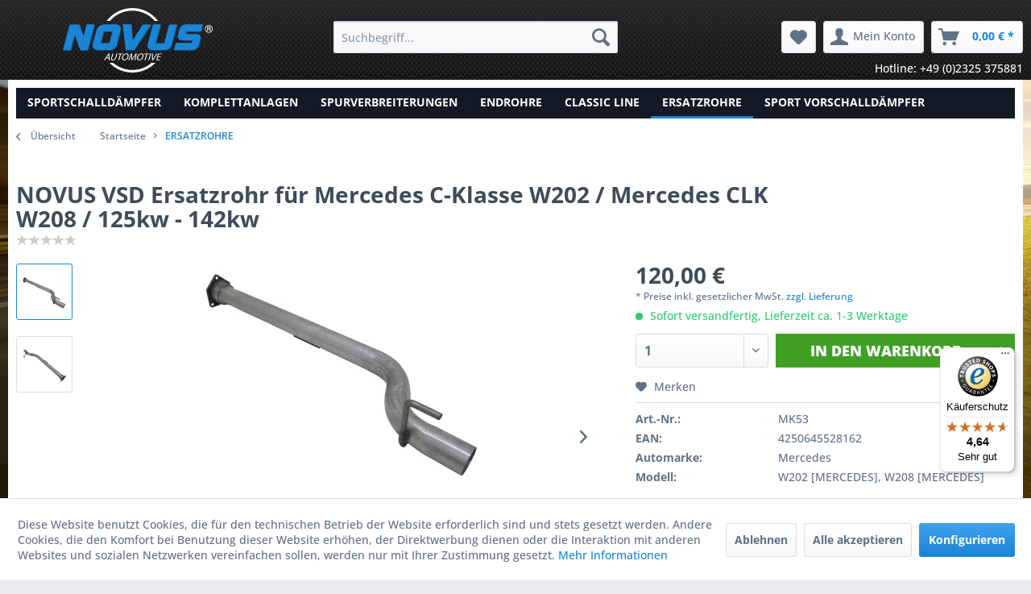

--- FILE ---
content_type: text/html; charset=UTF-8
request_url: https://www.novus-automotive.de/novus-vsd-ersatzrohr-fuer-mercedes-c-klasse-w202/mercedes-clk-w208/125kw-142kw?c=94
body_size: 18810
content:
<!DOCTYPE html> <html class="no-js" lang="de" itemscope="itemscope" itemtype="https://schema.org/WebPage"> <head> <meta charset="utf-8"> <meta name="author" content="Konzeption und Shoperstellung durch RESPONSE GmbH - www.response-gmbh.de" /> <meta name="robots" content="index,follow" /> <meta name="revisit-after" content="15 days" /> <meta name="keywords" content="Ersatzrohre, C200K, Gruppe, passend, Benz, aluminiertem, Stahl, gefertigt-unsere, Serienmäßigen, Anschlussmaßen, gefertigt, -nicht, Verbindung, Novus, Komponenten-sportlich, sonorer, NOVUS, Zulassung, Bereich, STVZO" /> <meta name="description" content="NOVUS VSD Ersatzrohr für Mercedes C-Klasse W202 / Mercedes CLK W208 / 125kw - 142kw" /> <meta property="og:type" content="product" /> <meta property="og:site_name" content="Novus Automotive GmbH - Sportauspuff Anlagen und Zubehör" /> <meta property="og:url" content="https://www.novus-automotive.de/novus-vsd-ersatzrohr-fuer-mercedes-c-klasse-w202/mercedes-clk-w208/125kw-142kw" /> <meta property="og:title" content="NOVUS VSD Ersatzrohr für Mercedes C-Klasse W202 / Mercedes CLK W208 / 125kw - 142kw" /> <meta property="og:description" content="Novus Vor- bzw. Mittelschalldämpfer Ersatzrohr - Gruppe N Dieses Produkt ist passend für folgende(s) Fahrzeug(e): Mercedes Benz C-Klasse…" /> <meta property="og:image" content="https://www.novus-automotive.de/media/image/34/d2/2d/MK53_1.jpg" /> <meta property="product:brand" content="NOVUS AUTOMOTIVE GmbH" /> <meta property="product:price" content="120,00" /> <meta property="product:product_link" content="https://www.novus-automotive.de/novus-vsd-ersatzrohr-fuer-mercedes-c-klasse-w202/mercedes-clk-w208/125kw-142kw" /> <meta name="twitter:card" content="product" /> <meta name="twitter:site" content="Novus Automotive GmbH - Sportauspuff Anlagen und Zubehör" /> <meta name="twitter:title" content="NOVUS VSD Ersatzrohr für Mercedes C-Klasse W202 / Mercedes CLK W208 / 125kw - 142kw" /> <meta name="twitter:description" content="Novus Vor- bzw. Mittelschalldämpfer Ersatzrohr - Gruppe N Dieses Produkt ist passend für folgende(s) Fahrzeug(e): Mercedes Benz C-Klasse…" /> <meta name="twitter:image" content="https://www.novus-automotive.de/media/image/34/d2/2d/MK53_1.jpg" /> <meta itemprop="copyrightHolder" content="Novus Automotive GmbH - Sportauspuff Anlagen und Zubehör" /> <meta itemprop="copyrightYear" content="2018" /> <meta itemprop="isFamilyFriendly" content="True" /> <meta itemprop="image" content="https://www.novus-automotive.de/media/vector/4e/67/02/logo-svg.svg" /> <meta name="viewport" content="width=device-width, initial-scale=1.0"> <meta name="mobile-web-app-capable" content="yes"> <meta name="apple-mobile-web-app-title" content="Novus Automotive GmbH - Sportauspuff Anlagen und Zubehör"> <meta name="apple-mobile-web-app-capable" content="yes"> <meta name="apple-mobile-web-app-status-bar-style" content="default"> <link rel="apple-touch-icon-precomposed" href="https://www.novus-automotive.de/media/image/22/9b/5d/favicon_180x180.png"> <link rel="shortcut icon" href="https://www.novus-automotive.de/media/image/96/9d/da/favicon_16x16.png"> <meta name="msapplication-navbutton-color" content="#1a84d5" /> <meta name="application-name" content="Novus Automotive GmbH - Sportauspuff Anlagen und Zubehör" /> <meta name="msapplication-starturl" content="https://www.novus-automotive.de/" /> <meta name="msapplication-window" content="width=1024;height=768" /> <meta name="msapplication-TileImage" content="https://www.novus-automotive.de/media/image/6e/12/6f/favicon_150x150.png"> <meta name="msapplication-TileColor" content="#1a84d5"> <meta name="theme-color" content="#1a84d5" /> <link rel="canonical" href="https://www.novus-automotive.de/novus-vsd-ersatzrohr-fuer-mercedes-c-klasse-w202/mercedes-clk-w208/125kw-142kw" /> <title itemprop="name">NOVUS VSD Ersatzrohr für Mercedes C-Klasse W202 / Mercedes CLK W208 / 125kw - 142kw | Ersatzrohre | Novus Automotive GmbH - Sportauspuff Anlagen und Zubehör</title> <link href="/web/cache/1710755096_fcefad1cb776c0852edd54a80238df7d.css" media="all" rel="stylesheet" type="text/css" /> <script>
dataLayer = window.dataLayer || [];
// Clear the previous ecommerce object
dataLayer.push({ ecommerce: null });
// Push regular datalayer
dataLayer.push ({"pageTitle":"NOVUS VSD Ersatzrohr f\u00fcr Mercedes C-Klasse W202 \/ Mercedes CLK W208 \/ 125kw - 142kw | Ersatzrohre | Novus Automotive GmbH - Sportauspuff Anlagen und Zubeh\u00f6r","pageCategory":"Detail","pageSubCategory":"","pageCategoryID":94,"productCategoryPath":"","pageSubCategoryID":"","pageCountryCode":"de_DE","pageLanguageCode":"de","pageVersion":1,"pageTestVariation":"1","pageValue":1,"pageAttributes":"1","productID":4081,"productStyleID":"","productEAN":"4250645528162","productName":"NOVUS VSD Ersatzrohr f\u00fcr Mercedes C-Klasse W202 \/ Mercedes CLK W208 \/ 125kw - 142kw","productPrice":"120.00","productCategory":null,"productCurrency":"EUR","productColor":"","productRealColor":"","productSku":"MK53"});
// Push new GA4 tags
dataLayer.push({"event":"view_item","ecommerce":{"currency":"EUR","value":"120.00","items":[{"item_id":"MK53","item_name":"NOVUS VSD Ersatzrohr f\u00fcr Mercedes C-Klasse W202 \/ Mercedes CLK W208 \/ 125kw - 142kw","affiliation":"Novus Automotive GmbH - Sportauspuff Anlagen und Zubeh\u00f6r","index":0,"item_brand":"NOVUS AUTOMOTIVE GmbH","item_list_id":94,"item_list_name":"Category","price":"120.00","quantity":1,"item_category":"Ersatzrohre"}]}});
// Push Remarketing tags
</script> <script>(function(w,d,s,l,i){w[l]=w[l]||[];w[l].push({'gtm.start':
new Date().getTime(),event:'gtm.js'});var f=d.getElementsByTagName(s)[0],
j=d.createElement(s),dl=l!='dataLayer'?'&l='+l:'';j.async=true;j.src=
'https://gtm.novus-automotive.de/zaoyphoz.js?st='+i+dl;f.parentNode.insertBefore(j,f);
})(window,document,'script','dataLayer','NJWBDKTP');</script> </head> <body class=" is--ctl-detail is--act-index " >  <noscript> <iframe src="https://gtm.novus-automotive.de/ns.html?id=NJWBDKTP" height="0" width="0" style="display:none;visibility:hidden"> </iframe> </noscript>  <div class="page-wrap"> <noscript class="noscript-main"> <div class="alert is--warning"> <div class="alert--icon"> <i class="icon--element icon--warning"></i> </div> <div class="alert--content"> Um Novus&#x20;Automotive&#x20;GmbH&#x20;-&#x20;Sportauspuff&#x20;Anlagen&#x20;und&#x20;Zubeh&#xF6;r in vollem Umfang nutzen zu k&ouml;nnen, empfehlen wir Ihnen Javascript in Ihrem Browser zu aktiveren. </div> </div> </noscript> <header class="header-main"> <div class="container header--navigation"> <div class="logo-main block-group" role="banner"> <div class="logo--shop block"> <a class="logo--link" href="https://www.novus-automotive.de/" title="Novus Automotive GmbH - Sportauspuff Anlagen und Zubehör - zur Startseite wechseln"> <picture> <source srcset="https://www.novus-automotive.de/media/vector/4e/67/02/logo-svg.svg" media="(min-width: 78.75em)"> <source srcset="https://www.novus-automotive.de/media/vector/4e/67/02/logo-svg.svg" media="(min-width: 64em)"> <source srcset="https://www.novus-automotive.de/media/vector/4e/67/02/logo-svg.svg" media="(min-width: 48em)"> <img srcset="https://www.novus-automotive.de/media/vector/4e/67/02/logo-svg.svg" alt="Novus Automotive GmbH - Sportauspuff Anlagen und Zubehör - zur Startseite wechseln" /> </picture> </a> </div> </div> <nav class="shop--navigation block-group"> <ul class="navigation--list block-group" role="menubar"> <li class="navigation--entry entry--menu-left" role="menuitem"> <a class="entry--link entry--trigger btn is--icon-left" href="#offcanvas--left" data-offcanvas="true" data-offCanvasSelector=".sidebar-main" aria-label="Menü"> <i class="icon--menu"></i> Menü </a> </li> <li class="navigation--entry entry--search" role="menuitem" data-search="true" aria-haspopup="true" data-minLength="3"> <a class="btn entry--link entry--trigger" href="#show-hide--search" title="Suche anzeigen / schließen" aria-label="Suche anzeigen / schließen"> <i class="icon--search"></i> <span class="search--display">Suchen</span> </a> <form action="/search" method="get" class="main-search--form"> <input type="search" name="sSearch" aria-label="Suchbegriff..." class="main-search--field" autocomplete="off" autocapitalize="off" placeholder="Suchbegriff..." maxlength="30" /> <button type="submit" class="main-search--button" aria-label="Suchen"> <i class="icon--search"></i> <span class="main-search--text">Suchen</span> </button> <div class="form--ajax-loader">&nbsp;</div> </form> <div class="main-search--results"></div> </li>  <li class="navigation--entry entry--notepad" role="menuitem"> <a href="https://www.novus-automotive.de/note" title="Merkzettel" aria-label="Merkzettel" class="btn"> <i class="icon--heart"></i> </a> </li> <li class="navigation--entry entry--account" role="menuitem" data-offcanvas="true" data-offCanvasSelector=".account--dropdown-navigation"> <a href="https://www.novus-automotive.de/account" title="Mein Konto" aria-label="Mein Konto" class="btn is--icon-left entry--link account--link"> <i class="icon--account"></i> <span class="account--display"> Mein Konto </span> </a> </li> <li class="navigation--entry entry--cart" role="menuitem"> <a class="btn is--icon-left cart--link" href="https://www.novus-automotive.de/checkout/cart" title="Warenkorb" aria-label="Warenkorb"> <span class="cart--display"> Warenkorb </span> <span class="badge is--primary is--minimal cart--quantity is--hidden">0</span> <i class="icon--basket"></i> <span class="cart--amount"> 0,00&nbsp;&euro; * </span> </a> <div class="ajax-loader">&nbsp;</div> </li>  </ul> </nav> <div class="container--ajax-cart" data-collapse-cart="true" data-displayMode="offcanvas"></div> </div> <div class="container resPhoneHeader"> <a href="tel:+492325375881" title="Jetzt Anfrage stellen">Hotline: +49 (0)2325 375881</a> </div> </header> <nav class="navigation-main"> <div class="container" data-menu-scroller="true" data-listSelector=".navigation--list.container" data-viewPortSelector=".navigation--list-wrapper"> <div class="navigation--list-wrapper"> <ul class="navigation--list container" role="menubar" itemscope="itemscope" itemtype="http://schema.org/SiteNavigationElement"> <li class="navigation--entry" role="menuitem"><a class="navigation--link" href="https://www.novus-automotive.de/sportschalldaempfer/" title="Sportschalldämpfer" itemprop="url"><span itemprop="name">Sportschalldämpfer</span></a></li><li class="navigation--entry" role="menuitem"><a class="navigation--link" href="https://www.novus-automotive.de/komplettanlagen/" title="Komplettanlagen" itemprop="url"><span itemprop="name">Komplettanlagen</span></a></li><li class="navigation--entry" role="menuitem"><a class="navigation--link" href="https://www.novus-automotive.de/spurverbreiterungen/" title="Spurverbreiterungen" itemprop="url"><span itemprop="name">Spurverbreiterungen</span></a></li><li class="navigation--entry" role="menuitem"><a class="navigation--link" href="https://www.novus-automotive.de/endrohre/" title="Endrohre" itemprop="url"><span itemprop="name">Endrohre</span></a></li><li class="navigation--entry" role="menuitem"><a class="navigation--link" href="https://www.novus-automotive.de/classic-line/" title="Classic Line" itemprop="url"><span itemprop="name">Classic Line</span></a></li><li class="navigation--entry is--active" role="menuitem"><a class="navigation--link is--active" href="https://www.novus-automotive.de/ersatzrohre/" title="Ersatzrohre" itemprop="url"><span itemprop="name">Ersatzrohre</span></a></li><li class="navigation--entry" role="menuitem"><a class="navigation--link" href="https://www.novus-automotive.de/sport-vorschalldaempfer/" title="Sport Vorschalldämpfer" itemprop="url"><span itemprop="name">Sport Vorschalldämpfer</span></a></li> </ul> </div> <div class="advanced-menu" data-advanced-menu="true" data-hoverDelay=""> <div class="menu--container"> <div class="button-container"> <a href="https://www.novus-automotive.de/sportschalldaempfer/" class="button--category" aria-label="Zur Kategorie Sportschalldämpfer" title="Zur Kategorie Sportschalldämpfer"> <i class="icon--arrow-right"></i> Zur Kategorie Sportschalldämpfer </a> <span class="button--close"> <i class="icon--cross"></i> </span> </div> <div class="content--wrapper has--content has--teaser"> <ul class="menu--list menu--level-0 columns--2" style="width: 50%;"> <li class="menu--list-item item--level-0" style="width: 100%"> <a href="https://www.novus-automotive.de/sportschalldaempfer/sportschalldaempfer/" class="menu--list-item-link" aria-label="Sportschalldämpfer" title="Sportschalldämpfer">Sportschalldämpfer</a> </li> <li class="menu--list-item item--level-0" style="width: 100%"> <a href="https://www.novus-automotive.de/sportschalldaempfer/zubehoer/" class="menu--list-item-link" aria-label="Zubehör" title="Zubehör">Zubehör</a> </li> </ul> <div class="menu--delimiter" style="right: 50%;"></div> <div class="menu--teaser" style="width: 50%;"> <div class="teaser--headline">Sportschalldämpfer aus Edelstahl</div> <div class="teaser--text"> Der Sportauspuff aus Edelstahl von Novus Automotive ist langlebig und sieht klasse aus. Auch die Schweißnähte sind aus Edelstahl. Korrosion hat keine Chance. Zusätzlich sind die Sportschalldämpfer glasperlbestrahlt und mit einem hoch... <a class="teaser--text-link" href="https://www.novus-automotive.de/sportschalldaempfer/" aria-label="mehr erfahren" title="mehr erfahren"> mehr erfahren </a> </div> </div> </div> </div> <div class="menu--container"> <div class="button-container"> <a href="https://www.novus-automotive.de/komplettanlagen/" class="button--category" aria-label="Zur Kategorie Komplettanlagen" title="Zur Kategorie Komplettanlagen"> <i class="icon--arrow-right"></i> Zur Kategorie Komplettanlagen </a> <span class="button--close"> <i class="icon--cross"></i> </span> </div> <div class="content--wrapper has--content has--teaser"> <ul class="menu--list menu--level-0 columns--2" style="width: 50%;"> <li class="menu--list-item item--level-0" style="width: 100%"> <a href="https://www.novus-automotive.de/komplettanlagen/gruppe-a-anlagen/" class="menu--list-item-link" aria-label="Gruppe A Anlagen" title="Gruppe A Anlagen">Gruppe A Anlagen</a> </li> <li class="menu--list-item item--level-0" style="width: 100%"> <a href="https://www.novus-automotive.de/komplettanlagen/gruppe-n-anlagen/" class="menu--list-item-link" aria-label="Gruppe N Anlagen" title="Gruppe N Anlagen">Gruppe N Anlagen</a> </li> </ul> <div class="menu--delimiter" style="right: 50%;"></div> <div class="menu--teaser" style="width: 50%;"> <div class="teaser--headline">Gruppe A und Gruppe N Komplettanlagen</div> <div class="teaser--text"> Novus Automotive Gruppe A Komplettanlagen Komplettanlagen Gruppe A von Novus Automotive sind langlebiger und garantieren den vollen Sound!&nbsp; Die Novus Automotive Gruppe A Komplettanlagen ab Katalysator beinhalten alle Bauteile, die man... <a class="teaser--text-link" href="https://www.novus-automotive.de/komplettanlagen/" aria-label="mehr erfahren" title="mehr erfahren"> mehr erfahren </a> </div> </div> </div> </div> <div class="menu--container"> <div class="button-container"> <a href="https://www.novus-automotive.de/spurverbreiterungen/" class="button--category" aria-label="Zur Kategorie Spurverbreiterungen" title="Zur Kategorie Spurverbreiterungen"> <i class="icon--arrow-right"></i> Zur Kategorie Spurverbreiterungen </a> <span class="button--close"> <i class="icon--cross"></i> </span> </div> <div class="content--wrapper has--content has--teaser"> <ul class="menu--list menu--level-0 columns--2" style="width: 50%;"> <li class="menu--list-item item--level-0" style="width: 100%"> <a href="https://www.novus-automotive.de/spurverbreiterungen/komplett-sets/" class="menu--list-item-link" aria-label="Komplett-Sets" title="Komplett-Sets">Komplett-Sets</a> </li> <li class="menu--list-item item--level-0" style="width: 100%"> <a href="https://www.novus-automotive.de/spurverbreiterungen/spurverbreiterung/" class="menu--list-item-link" aria-label="Spurverbreiterung" title="Spurverbreiterung">Spurverbreiterung</a> </li> <li class="menu--list-item item--level-0" style="width: 100%"> <a href="https://www.novus-automotive.de/spurverbreiterungen/radschrauben/" class="menu--list-item-link" aria-label="Radschrauben" title="Radschrauben">Radschrauben</a> </li> </ul> <div class="menu--delimiter" style="right: 50%;"></div> <div class="menu--teaser" style="width: 50%;"> <div class="teaser--headline">Novus Automotive Spurverbreiterung mit ABE</div> <div class="teaser--text"> Bei der Spurverbreiterung macht sich jeder Millimeter bemerkbar. Der Gesamtlook wird aufpoliert. Aber nicht nur optisch verändert sich der Wagen, auch eine bessere Fahrstabilität und ein stabileres Kurvenverhalten wird durch die Distanzscheiben... <a class="teaser--text-link" href="https://www.novus-automotive.de/spurverbreiterungen/" aria-label="mehr erfahren" title="mehr erfahren"> mehr erfahren </a> </div> </div> </div> </div> <div class="menu--container"> <div class="button-container"> <a href="https://www.novus-automotive.de/endrohre/" class="button--category" aria-label="Zur Kategorie Endrohre" title="Zur Kategorie Endrohre"> <i class="icon--arrow-right"></i> Zur Kategorie Endrohre </a> <span class="button--close"> <i class="icon--cross"></i> </span> </div> </div> <div class="menu--container"> <div class="button-container"> <a href="https://www.novus-automotive.de/classic-line/" class="button--category" aria-label="Zur Kategorie Classic Line" title="Zur Kategorie Classic Line"> <i class="icon--arrow-right"></i> Zur Kategorie Classic Line </a> <span class="button--close"> <i class="icon--cross"></i> </span> </div> </div> <div class="menu--container"> <div class="button-container"> <a href="https://www.novus-automotive.de/ersatzrohre/" class="button--category" aria-label="Zur Kategorie Ersatzrohre" title="Zur Kategorie Ersatzrohre"> <i class="icon--arrow-right"></i> Zur Kategorie Ersatzrohre </a> <span class="button--close"> <i class="icon--cross"></i> </span> </div> <div class="content--wrapper has--teaser"> <div class="menu--teaser" style="width: 100%;"> <div class="teaser--text"> Die Novus Automotive Ersatzrohre für Vor- bzw. Mittelschalldämpfer werden aus aluminiertem Stahl gefertigt und erhalten die serienmäßigen Anschlussmaße. Der Einbau ist problemlos. Durch Ersatzrohre wird der Abgasstrom nicht so stark gedrosselt.... <a class="teaser--text-link" href="https://www.novus-automotive.de/ersatzrohre/" aria-label="mehr erfahren" title="mehr erfahren"> mehr erfahren </a> </div> </div> </div> </div> <div class="menu--container"> <div class="button-container"> <a href="https://www.novus-automotive.de/sport-vorschalldaempfer/" class="button--category" aria-label="Zur Kategorie Sport Vorschalldämpfer" title="Zur Kategorie Sport Vorschalldämpfer"> <i class="icon--arrow-right"></i> Zur Kategorie Sport Vorschalldämpfer </a> <span class="button--close"> <i class="icon--cross"></i> </span> </div> </div> </div> </div> </nav> <section class="content-main container block-group"> <nav class="content--breadcrumb block"> <a class="breadcrumb--button breadcrumb--link" href="https://www.novus-automotive.de/ersatzrohre/" title="Übersicht"> <i class="icon--arrow-left"></i> <span class="breadcrumb--title">Übersicht</span> </a> <ul class="breadcrumb--list" role="menu" itemscope itemtype="https://schema.org/BreadcrumbList"> <li class="breadcrumb--entry" itemprop="itemListElement" itemscope itemtype="http://schema.org/ListItem"> <a class="breadcrumb--link" href="https://www.novus-automotive.de/" title="Startseite" itemprop="item"> Startseite </a> </li> <li class="breadcrumb--separator"> <i class="icon--arrow-right"></i> </li> <li class="breadcrumb--entry is--active" itemprop="itemListElement" itemscope itemtype="http://schema.org/ListItem"> <a class="breadcrumb--link" href="https://www.novus-automotive.de/ersatzrohre/" title="Ersatzrohre" itemprop="item"> <link itemprop="url" href="https://www.novus-automotive.de/ersatzrohre/" /> <span class="breadcrumb--title" itemprop="name">Ersatzrohre</span> </a> <meta itemprop="position" content="0" /> </li> </ul> </nav> <nav class="product--navigation"> <a href="#" class="navigation--link link--prev"> <div class="link--prev-button"> <span class="link--prev-inner">Zurück</span> </div> <div class="image--wrapper"> <div class="image--container"></div> </div> </a> <a href="#" class="navigation--link link--next"> <div class="link--next-button"> <span class="link--next-inner">Vor</span> </div> <div class="image--wrapper"> <div class="image--container"></div> </div> </a> </nav> <div class="content-main--inner"> <div id='cookie-consent' class='off-canvas is--left block-transition' data-cookie-consent-manager='true' data-cookieTimeout='60'> <div class='cookie-consent--header cookie-consent--close'> Cookie-Einstellungen <i class="icon--arrow-right"></i> </div> <div class='cookie-consent--description'> Diese Website benutzt Cookies, die für den technischen Betrieb der Website erforderlich sind und stets gesetzt werden. Andere Cookies, die den Komfort bei Benutzung dieser Website erhöhen, der Direktwerbung dienen oder die Interaktion mit anderen Websites und sozialen Netzwerken vereinfachen sollen, werden nur mit Ihrer Zustimmung gesetzt. </div> <div class='cookie-consent--configuration'> <div class='cookie-consent--configuration-header'> <div class='cookie-consent--configuration-header-text'>Konfiguration</div> </div> <div class='cookie-consent--configuration-main'> <div class='cookie-consent--group'> <input type="hidden" class="cookie-consent--group-name" value="technical" /> <label class="cookie-consent--group-state cookie-consent--state-input cookie-consent--required"> <input type="checkbox" name="technical-state" class="cookie-consent--group-state-input" disabled="disabled" checked="checked"/> <span class="cookie-consent--state-input-element"></span> </label> <div class='cookie-consent--group-title' data-collapse-panel='true' data-contentSiblingSelector=".cookie-consent--group-container"> <div class="cookie-consent--group-title-label cookie-consent--state-label"> Technisch erforderlich </div> <span class="cookie-consent--group-arrow is-icon--right"> <i class="icon--arrow-right"></i> </span> </div> <div class='cookie-consent--group-container'> <div class='cookie-consent--group-description'> Diese Cookies sind für die Grundfunktionen des Shops notwendig. </div> <div class='cookie-consent--cookies-container'> <div class='cookie-consent--cookie'> <input type="hidden" class="cookie-consent--cookie-name" value="cookieDeclined" /> <label class="cookie-consent--cookie-state cookie-consent--state-input cookie-consent--required"> <input type="checkbox" name="cookieDeclined-state" class="cookie-consent--cookie-state-input" disabled="disabled" checked="checked" /> <span class="cookie-consent--state-input-element"></span> </label> <div class='cookie--label cookie-consent--state-label'> "Alle Cookies ablehnen" Cookie </div> </div> <div class='cookie-consent--cookie'> <input type="hidden" class="cookie-consent--cookie-name" value="allowCookie" /> <label class="cookie-consent--cookie-state cookie-consent--state-input cookie-consent--required"> <input type="checkbox" name="allowCookie-state" class="cookie-consent--cookie-state-input" disabled="disabled" checked="checked" /> <span class="cookie-consent--state-input-element"></span> </label> <div class='cookie--label cookie-consent--state-label'> "Alle Cookies annehmen" Cookie </div> </div> <div class='cookie-consent--cookie'> <input type="hidden" class="cookie-consent--cookie-name" value="shop" /> <label class="cookie-consent--cookie-state cookie-consent--state-input cookie-consent--required"> <input type="checkbox" name="shop-state" class="cookie-consent--cookie-state-input" disabled="disabled" checked="checked" /> <span class="cookie-consent--state-input-element"></span> </label> <div class='cookie--label cookie-consent--state-label'> Ausgewählter Shop </div> </div> <div class='cookie-consent--cookie'> <input type="hidden" class="cookie-consent--cookie-name" value="csrf_token" /> <label class="cookie-consent--cookie-state cookie-consent--state-input cookie-consent--required"> <input type="checkbox" name="csrf_token-state" class="cookie-consent--cookie-state-input" disabled="disabled" checked="checked" /> <span class="cookie-consent--state-input-element"></span> </label> <div class='cookie--label cookie-consent--state-label'> CSRF-Token </div> </div> <div class='cookie-consent--cookie'> <input type="hidden" class="cookie-consent--cookie-name" value="cookiePreferences" /> <label class="cookie-consent--cookie-state cookie-consent--state-input cookie-consent--required"> <input type="checkbox" name="cookiePreferences-state" class="cookie-consent--cookie-state-input" disabled="disabled" checked="checked" /> <span class="cookie-consent--state-input-element"></span> </label> <div class='cookie--label cookie-consent--state-label'> Cookie-Einstellungen </div> </div> <div class='cookie-consent--cookie'> <input type="hidden" class="cookie-consent--cookie-name" value="x-cache-context-hash" /> <label class="cookie-consent--cookie-state cookie-consent--state-input cookie-consent--required"> <input type="checkbox" name="x-cache-context-hash-state" class="cookie-consent--cookie-state-input" disabled="disabled" checked="checked" /> <span class="cookie-consent--state-input-element"></span> </label> <div class='cookie--label cookie-consent--state-label'> Individuelle Preise </div> </div> <div class='cookie-consent--cookie'> <input type="hidden" class="cookie-consent--cookie-name" value="nocache" /> <label class="cookie-consent--cookie-state cookie-consent--state-input cookie-consent--required"> <input type="checkbox" name="nocache-state" class="cookie-consent--cookie-state-input" disabled="disabled" checked="checked" /> <span class="cookie-consent--state-input-element"></span> </label> <div class='cookie--label cookie-consent--state-label'> Kundenspezifisches Caching </div> </div> <div class='cookie-consent--cookie'> <input type="hidden" class="cookie-consent--cookie-name" value="paypal-cookies" /> <label class="cookie-consent--cookie-state cookie-consent--state-input cookie-consent--required"> <input type="checkbox" name="paypal-cookies-state" class="cookie-consent--cookie-state-input" disabled="disabled" checked="checked" /> <span class="cookie-consent--state-input-element"></span> </label> <div class='cookie--label cookie-consent--state-label'> PayPal-Zahlungen </div> </div> <div class='cookie-consent--cookie'> <input type="hidden" class="cookie-consent--cookie-name" value="session" /> <label class="cookie-consent--cookie-state cookie-consent--state-input cookie-consent--required"> <input type="checkbox" name="session-state" class="cookie-consent--cookie-state-input" disabled="disabled" checked="checked" /> <span class="cookie-consent--state-input-element"></span> </label> <div class='cookie--label cookie-consent--state-label'> Session </div> </div> <div class='cookie-consent--cookie'> <input type="hidden" class="cookie-consent--cookie-name" value="currency" /> <label class="cookie-consent--cookie-state cookie-consent--state-input cookie-consent--required"> <input type="checkbox" name="currency-state" class="cookie-consent--cookie-state-input" disabled="disabled" checked="checked" /> <span class="cookie-consent--state-input-element"></span> </label> <div class='cookie--label cookie-consent--state-label'> Währungswechsel </div> </div> </div> </div> </div> <div class='cookie-consent--group'> <input type="hidden" class="cookie-consent--group-name" value="comfort" /> <label class="cookie-consent--group-state cookie-consent--state-input"> <input type="checkbox" name="comfort-state" class="cookie-consent--group-state-input"/> <span class="cookie-consent--state-input-element"></span> </label> <div class='cookie-consent--group-title' data-collapse-panel='true' data-contentSiblingSelector=".cookie-consent--group-container"> <div class="cookie-consent--group-title-label cookie-consent--state-label"> Komfortfunktionen </div> <span class="cookie-consent--group-arrow is-icon--right"> <i class="icon--arrow-right"></i> </span> </div> <div class='cookie-consent--group-container'> <div class='cookie-consent--group-description'> Diese Cookies werden genutzt um das Einkaufserlebnis noch ansprechender zu gestalten, beispielsweise für die Wiedererkennung des Besuchers. </div> <div class='cookie-consent--cookies-container'> <div class='cookie-consent--cookie'> <input type="hidden" class="cookie-consent--cookie-name" value="sUniqueID" /> <label class="cookie-consent--cookie-state cookie-consent--state-input"> <input type="checkbox" name="sUniqueID-state" class="cookie-consent--cookie-state-input" /> <span class="cookie-consent--state-input-element"></span> </label> <div class='cookie--label cookie-consent--state-label'> Merkzettel </div> </div> </div> </div> </div> <div class='cookie-consent--group'> <input type="hidden" class="cookie-consent--group-name" value="statistics" /> <label class="cookie-consent--group-state cookie-consent--state-input"> <input type="checkbox" name="statistics-state" class="cookie-consent--group-state-input"/> <span class="cookie-consent--state-input-element"></span> </label> <div class='cookie-consent--group-title' data-collapse-panel='true' data-contentSiblingSelector=".cookie-consent--group-container"> <div class="cookie-consent--group-title-label cookie-consent--state-label"> Statistik & Tracking </div> <span class="cookie-consent--group-arrow is-icon--right"> <i class="icon--arrow-right"></i> </span> </div> <div class='cookie-consent--group-container'> <div class='cookie-consent--cookies-container'> <div class='cookie-consent--cookie'> <input type="hidden" class="cookie-consent--cookie-name" value="x-ua-device" /> <label class="cookie-consent--cookie-state cookie-consent--state-input"> <input type="checkbox" name="x-ua-device-state" class="cookie-consent--cookie-state-input" /> <span class="cookie-consent--state-input-element"></span> </label> <div class='cookie--label cookie-consent--state-label'> Endgeräteerkennung </div> </div> <div class='cookie-consent--cookie'> <input type="hidden" class="cookie-consent--cookie-name" value="dtgsAllowGtmTracking" /> <label class="cookie-consent--cookie-state cookie-consent--state-input"> <input type="checkbox" name="dtgsAllowGtmTracking-state" class="cookie-consent--cookie-state-input" /> <span class="cookie-consent--state-input-element"></span> </label> <div class='cookie--label cookie-consent--state-label'> Kauf- und Surfverhalten mit Google Tag Manager </div> </div> <div class='cookie-consent--cookie'> <input type="hidden" class="cookie-consent--cookie-name" value="partner" /> <label class="cookie-consent--cookie-state cookie-consent--state-input"> <input type="checkbox" name="partner-state" class="cookie-consent--cookie-state-input" /> <span class="cookie-consent--state-input-element"></span> </label> <div class='cookie--label cookie-consent--state-label'> Partnerprogramm </div> </div> </div> </div> </div> </div> </div> <div class="cookie-consent--save"> <input class="cookie-consent--save-button btn is--primary" type="button" value="Einstellungen speichern" /> </div> </div> <aside class="sidebar-main off-canvas"> <div class="navigation--smartphone"> <ul class="navigation--list "> <li class="navigation--entry entry--close-off-canvas"> <a href="#close-categories-menu" title="Menü schließen" class="navigation--link"> Menü schließen <i class="icon--arrow-right"></i> </a> </li> </ul> </div> <div class="sidebar--categories-wrapper" data-subcategory-nav="true" data-mainCategoryId="3" data-categoryId="94" data-fetchUrl="/widgets/listing/getCategory/categoryId/94"> <div class="categories--headline navigation--headline"> Kategorien </div> <div class="sidebar--categories-navigation"> <ul class="sidebar--navigation categories--navigation navigation--list is--drop-down is--level0 is--rounded" role="menu"> <li class="navigation--entry has--sub-children" role="menuitem"> <a class="navigation--link link--go-forward" href="https://www.novus-automotive.de/sportschalldaempfer/" data-categoryId="43" data-fetchUrl="/widgets/listing/getCategory/categoryId/43" title="Sportschalldämpfer" > Sportschalldämpfer <span class="is--icon-right"> <i class="icon--arrow-right"></i> </span> </a> </li> <li class="navigation--entry has--sub-children" role="menuitem"> <a class="navigation--link link--go-forward" href="https://www.novus-automotive.de/komplettanlagen/" data-categoryId="45" data-fetchUrl="/widgets/listing/getCategory/categoryId/45" title="Komplettanlagen" > Komplettanlagen <span class="is--icon-right"> <i class="icon--arrow-right"></i> </span> </a> </li> <li class="navigation--entry has--sub-children" role="menuitem"> <a class="navigation--link link--go-forward" href="https://www.novus-automotive.de/spurverbreiterungen/" data-categoryId="46" data-fetchUrl="/widgets/listing/getCategory/categoryId/46" title="Spurverbreiterungen" > Spurverbreiterungen <span class="is--icon-right"> <i class="icon--arrow-right"></i> </span> </a> </li> <li class="navigation--entry" role="menuitem"> <a class="navigation--link" href="https://www.novus-automotive.de/endrohre/" data-categoryId="47" data-fetchUrl="/widgets/listing/getCategory/categoryId/47" title="Endrohre" > Endrohre </a> </li> <li class="navigation--entry" role="menuitem"> <a class="navigation--link" href="https://www.novus-automotive.de/classic-line/" data-categoryId="95" data-fetchUrl="/widgets/listing/getCategory/categoryId/95" title="Classic Line" > Classic Line </a> </li> <li class="navigation--entry is--active" role="menuitem"> <a class="navigation--link is--active" href="https://www.novus-automotive.de/ersatzrohre/" data-categoryId="94" data-fetchUrl="/widgets/listing/getCategory/categoryId/94" title="Ersatzrohre" > Ersatzrohre </a> </li> <li class="navigation--entry" role="menuitem"> <a class="navigation--link" href="https://www.novus-automotive.de/sport-vorschalldaempfer/" data-categoryId="97" data-fetchUrl="/widgets/listing/getCategory/categoryId/97" title="Sport Vorschalldämpfer" > Sport Vorschalldämpfer </a> </li> </ul> </div> </div> </aside> <div class="content--wrapper">  <div class="content product--details" itemscope itemtype="https://schema.org/Product" data-product-navigation="/widgets/listing/productNavigation" data-category-id="94" data-main-ordernumber="MK53" data-ajax-wishlist="true" data-compare-ajax="true" data-ajax-variants-container="true"> <header class="product--header"> <div class="product--info"> <h1 class="product--title" itemprop="name"> NOVUS VSD Ersatzrohr für Mercedes C-Klasse W202 / Mercedes CLK W208 / 125kw - 142kw </h1> <div id="ts_product_widget_position" style="clear: both; padding-top:5px;"> </div> <script type="text/javascript" src="//widgets.trustedshops.com/reviews/tsSticker/tsProductStickerSummary.js"></script> <script>
var summaryBadge = new productStickerSummary();
summaryBadge.showSummary(
{
'tsId': "XA65DAFFD540EBCC9E12D6B900A007A89",
'sku': [ "MK53" ],
'element': '#ts_product_widget_position',
'starColor': '#FFDC0F',
'starSize': '15px',
'fontSize': '12px',
'showRating': 'true',
'scrollToReviews': 'false',
'enablePlaceholder': 'true'
}
);
</script> <meta itemprop="image" content="https://www.novus-automotive.de/media/image/93/20/93/MK53_2.jpg"/> <meta itemprop="gtin13" content="4250645528162"/> </div> </header> <div class="product--detail-upper block-group"> <div class="product--image-container image-slider product--image-zoom" data-image-slider="true" data-image-gallery="true" data-maxZoom="0" data-thumbnails=".image--thumbnails" > <div class="image--thumbnails image-slider--thumbnails"> <div class="image-slider--thumbnails-slide"> <a href="https://www.novus-automotive.de/media/image/34/d2/2d/MK53_1.jpg" title="Vorschau: MK53_1" class="thumbnail--link is--active"> <img srcset="https://www.novus-automotive.de/media/image/3c/ff/42/MK53_1_212x212.jpg" alt="Vorschau: MK53_1" title="Vorschau: MK53_1" class="thumbnail--image" /> </a> <a href="https://www.novus-automotive.de/media/image/93/20/93/MK53_2.jpg" title="Vorschau: MK53_2" class="thumbnail--link"> <img srcset="https://www.novus-automotive.de/media/image/7a/d1/ac/MK53_2_212x212.jpg" alt="Vorschau: MK53_2" title="Vorschau: MK53_2" class="thumbnail--image" /> </a> </div> </div> <div class="image-slider--container"> <div class="image-slider--slide"> <div class="image--box image-slider--item"> <span class="image--element" data-img-large="https://www.novus-automotive.de/media/image/f4/0d/65/MK53_1_720x720.jpg" data-img-small="https://www.novus-automotive.de/media/image/3c/ff/42/MK53_1_212x212.jpg" data-img-original="https://www.novus-automotive.de/media/image/34/d2/2d/MK53_1.jpg" data-alt="MK53_1"> <span class="image--media"> <img srcset="https://www.novus-automotive.de/media/image/ba/19/ca/MK53_1_370x370.jpg" src="https://www.novus-automotive.de/media/image/ba/19/ca/MK53_1_370x370.jpg" alt="MK53_1" itemprop="image" /> </span> </span> </div> <div class="image--box image-slider--item"> <span class="image--element" data-img-large="https://www.novus-automotive.de/media/image/57/4d/75/MK53_2_720x720.jpg" data-img-small="https://www.novus-automotive.de/media/image/7a/d1/ac/MK53_2_212x212.jpg" data-img-original="https://www.novus-automotive.de/media/image/93/20/93/MK53_2.jpg" data-alt="MK53_2"> <span class="image--media"> <img srcset="https://www.novus-automotive.de/media/image/eb/b7/bc/MK53_2_370x370.jpg" alt="MK53_2" itemprop="image" /> </span> </span> </div> </div> </div> <div class="image--dots image-slider--dots panel--dot-nav"> <a href="#" class="dot--link">&nbsp;</a> <a href="#" class="dot--link">&nbsp;</a> </div> </div> <div class="product--buybox block"> <div class="is--hidden" itemprop="brand" itemtype="https://schema.org/Brand" itemscope> <meta itemprop="name" content="NOVUS AUTOMOTIVE GmbH" /> </div> <meta itemprop="weight" content="4.7 kg"/> <div itemprop="offers" itemscope itemtype="https://schema.org/Offer" class="buybox--inner"> <meta itemprop="priceCurrency" content="EUR"/> <span itemprop="priceSpecification" itemscope itemtype="https://schema.org/PriceSpecification"> <meta itemprop="valueAddedTaxIncluded" content="true"/> </span> <meta itemprop="url" content="https://www.novus-automotive.de/novus-vsd-ersatzrohr-fuer-mercedes-c-klasse-w202/mercedes-clk-w208/125kw-142kw"/> <div class="product--price price--default"> <span class="price--content content--default"> <meta itemprop="price" content="120.00"> 120,00&nbsp;&euro; </span> </div>  <p class="product--tax" data-content="" data-modalbox="true" data-targetSelector="a" data-mode="ajax"> * Preise inkl. gesetzlicher MwSt. <a title="Versandkosten" href="https://www.novus-automotive.de/versandkosten/lieferung" style="text-decoration:underline">zzgl. Lieferung</a> </p> <div class="product--delivery"> <link itemprop="availability" href="https://schema.org/InStock" /> <p class="delivery--information"> <span class="delivery--text delivery--text-available"> <i class="delivery--status-icon delivery--status-available"></i> Sofort versandfertig, Lieferzeit ca. 1-3 Werktage </span> </p> </div> <div class="product--configurator"> </div> <form name="sAddToBasket" method="post" action="https://www.novus-automotive.de/checkout/addArticle" class="buybox--form" data-add-article="true" data-eventName="submit" data-showModal="false" data-addArticleUrl="https://www.novus-automotive.de/checkout/ajaxAddArticleCart"> <input type="hidden" name="dtgsGtmArticleName" value="NOVUS VSD Ersatzrohr für Mercedes C-Klasse W202 / Mercedes CLK W208 / 125kw - 142kw"/> <input type="hidden" name="dtgsGtmArticlePrice" value="120.00"/> <input type="hidden" name="dtgsGtmArticleBrand" value="NOVUS AUTOMOTIVE GmbH"/> <input type="hidden" name="dtgsGtmArticleCategoryId" value="94"/> <input type="hidden" name="dtgsGtmArticleCategoryName" value="Ersatzrohre"/> <input type="hidden" name="dtgsGtmCurrency" value="EUR"/> <input type="hidden" name="sActionIdentifier" value=""/> <input type="hidden" name="sAddAccessories" id="sAddAccessories" value=""/> <input type="hidden" name="sAdd" value="MK53"/> <div class="buybox--button-container block-group"> <div class="buybox--quantity block"> <div class="select-field"> <select id="sQuantity" name="sQuantity" class="quantity--select"> <option value="1">1</option> <option value="2">2</option> <option value="3">3</option> <option value="4">4</option> <option value="5">5</option> <option value="6">6</option> <option value="7">7</option> <option value="8">8</option> <option value="9">9</option> <option value="10">10</option> <option value="11">11</option> <option value="12">12</option> <option value="13">13</option> <option value="14">14</option> <option value="15">15</option> <option value="16">16</option> <option value="17">17</option> <option value="18">18</option> <option value="19">19</option> <option value="20">20</option> <option value="21">21</option> <option value="22">22</option> <option value="23">23</option> <option value="24">24</option> <option value="25">25</option> <option value="26">26</option> <option value="27">27</option> <option value="28">28</option> <option value="29">29</option> <option value="30">30</option> <option value="31">31</option> <option value="32">32</option> <option value="33">33</option> <option value="34">34</option> <option value="35">35</option> <option value="36">36</option> <option value="37">37</option> <option value="38">38</option> <option value="39">39</option> <option value="40">40</option> <option value="41">41</option> <option value="42">42</option> <option value="43">43</option> <option value="44">44</option> <option value="45">45</option> <option value="46">46</option> <option value="47">47</option> <option value="48">48</option> <option value="49">49</option> <option value="50">50</option> <option value="51">51</option> <option value="52">52</option> <option value="53">53</option> <option value="54">54</option> <option value="55">55</option> <option value="56">56</option> <option value="57">57</option> <option value="58">58</option> <option value="59">59</option> <option value="60">60</option> <option value="61">61</option> <option value="62">62</option> <option value="63">63</option> <option value="64">64</option> <option value="65">65</option> <option value="66">66</option> <option value="67">67</option> <option value="68">68</option> <option value="69">69</option> <option value="70">70</option> <option value="71">71</option> <option value="72">72</option> <option value="73">73</option> <option value="74">74</option> <option value="75">75</option> <option value="76">76</option> <option value="77">77</option> <option value="78">78</option> <option value="79">79</option> <option value="80">80</option> <option value="81">81</option> <option value="82">82</option> <option value="83">83</option> <option value="84">84</option> <option value="85">85</option> <option value="86">86</option> <option value="87">87</option> <option value="88">88</option> <option value="89">89</option> <option value="90">90</option> <option value="91">91</option> <option value="92">92</option> <option value="93">93</option> <option value="94">94</option> <option value="95">95</option> <option value="96">96</option> <option value="97">97</option> <option value="98">98</option> <option value="99">99</option> <option value="100">100</option> </select> </div> </div> <button class="buybox--button block btn is--primary is--icon-right is--center is--large" name="In den Warenkorb" onclick="javascript:_paq.push(['trackEvent', 'Artikel', 'in den Warenkorb gelegt', 'NOVUS VSD Ersatzrohr für Mercedes C-Klasse W202 / Mercedes CLK W208 / 125kw - 142kw | MK53']);"> <span class="buy-btn--cart-add">In den</span> <span class="buy-btn--cart-text">Warenkorb</span> <i class="icon--arrow-right"></i> </button> </div> </form> <nav class="product--actions"> <form action="https://www.novus-automotive.de/note/add/ordernumber/MK53" method="post" class="action--form"> <button type="submit" onclick="javascript:_paq.push(['trackEvent', 'Merkzettel', 'zum Merktzettel hinzugefügt', 'NOVUS VSD Ersatzrohr für Mercedes C-Klasse W202 / Mercedes CLK W208 / 125kw - 142kw | MK53']);" class="action--link link--notepad" title="Auf den Merkzettel" data-ajaxUrl="https://www.novus-automotive.de/note/ajaxAdd/ordernumber/MK53" data-text="Gemerkt"> <i class="icon--heart"></i> <span class="action--text">Merken</span> </button> </form> </nav> </div> <ul class="product--base-info list--unstyled"> <li class="base-info--entry entry--sku"> <strong class="entry--label"> Art.-Nr.: </strong> <meta itemprop="productID" content="36240"/> <span class="entry--content" itemprop="sku"> MK53 </span> </li> <li class="base-info--entry entry--ean"> <strong class="entry--label"> EAN: </strong> <span class="entry--content" itemprop="gtin13"> 4250645528162 </span> </li> <li class="base-info--entry entry--properties entry--brand"> <strong class="entry--label">Automarke:</strong> <span class="entry--content entry--content-model">Mercedes</span> </li> <li class="base-info--entry entry--properties "> <strong class="entry--label">Modell:</strong> <span class="entry--content entry--content-model">W202 [MERCEDES], W208 [MERCEDES]</span> </li> </ul> <script type="text/javascript">var _paq = _paq || [];_paq.push(['setEcommerceView', "MK53", "NOVUS VSD Ersatzrohr für Mercedes C-Klasse W202 / Mercedes CLK W208 / 125kw - 142kw", "Ersatzrohre", 120.00]);_paq.push(["setDocumentTitle", document.title + " (MK53)"]);_paq.push(['setCustomUrl', 'https://www.novus-automotive.de/novus-vsd-ersatzrohr-fuer-mercedes-c-klasse-w202/mercedes-clk-w208/125kw-142kw?c=94']);_paq.push(['trackPageView']);</script> </div> </div> <div class="tab-menu--product"> <div class="tab--navigation"> <a href="#" class="tab--link" title="Beschreibung" data-tabName="description">Beschreibung</a> </div> <div class="tab--container-list"> <div class="tab--container"> <div class="tab--header"> <a href="#" class="tab--title" title="Beschreibung">Beschreibung</a> </div> <div class="tab--preview"> Novus Vor- bzw. Mittelschalldämpfer Ersatzrohr - Gruppe N Dieses Produkt ist passend...<a href="#" class="tab--link" title=" mehr"> mehr</a> </div> <div class="tab--content"> <div class="buttons--off-canvas"> <a href="#" title="Menü schließen" class="close--off-canvas"> <i class="icon--arrow-left"></i> Menü schließen </a> </div> <div class="content--description"> <div class="content--title"> Produktinformationen "NOVUS VSD Ersatzrohr für Mercedes C-Klasse W202 / Mercedes CLK W208 / 125kw - 142kw" </div> <div class="product--description" itemprop="description"> <DIV STYLE="text-align:Justify;font-family:Georgia;font-style:normal;font-weight:normal;font-size:16;color:#000000;"><P STYLE="font-family:Arial;font-size:10.666666666666666;margin:0 0 0 0;"><SPAN><SPAN>Novus Vor- bzw. Mittelschalldämpfer Ersatzrohr - Gruppe N</SPAN></SPAN></P><P /><P STYLE="font-family:Arial;font-size:10.666666666666666;margin:0 0 0 0;"><SPAN><SPAN>Dieses Produkt ist passend für folgende(s) Fahrzeug(e):</SPAN></SPAN></P><P STYLE="font-family:Arial;font-size:10.666666666666666;margin:0 0 0 0;"><SPAN><SPAN>Mercedes Benz C-Klasse (W202)</SPAN></SPAN></P><P STYLE="font-family:Arial;font-size:10.666666666666666;margin:0 0 0 0;"><SPAN><SPAN>Limousine und T-Modell </SPAN></SPAN></P><P STYLE="font-family:Arial;font-size:10.666666666666666;margin:0 0 0 0;"><SPAN><SPAN>C200K / C230K / C240</SPAN></SPAN></P><P STYLE="font-family:Arial;font-size:10.666666666666666;margin:0 0 0 0;"><SPAN><SPAN>125kw / 132kw / 141kw / 142kw</SPAN></SPAN></P><P /><P STYLE="font-family:Arial;font-size:10.666666666666666;margin:0 0 0 0;"><SPAN><SPAN>Mercedes Benz CLK-Klasse (W208)</SPAN></SPAN></P><P STYLE="font-family:Arial;font-size:10.666666666666666;margin:0 0 0 0;"><SPAN><SPAN>Coupe und Cabrio </SPAN></SPAN></P><P STYLE="font-family:Arial;font-size:10.666666666666666;margin:0 0 0 0;"><SPAN><SPAN>C200K / C230K</SPAN></SPAN></P><P STYLE="font-family:Arial;font-size:10.666666666666666;margin:0 0 0 0;"><SPAN><SPAN>141kw / 142kw</SPAN></SPAN></P><P /><P /><P STYLE="font-family:Arial;font-size:10.666666666666666;margin:0 0 0 0;"><SPAN><SPAN>Details zum Artikel:</SPAN></SPAN></P><P /><P STYLE="font-family:Arial;font-size:10.666666666666666;margin:0 0 0 0;"><SPAN><SPAN>-alle NOVUS Ersatzrohre werden aus aluminiertem Stahl gefertigt</SPAN></SPAN></P><P STYLE="font-family:Arial;font-size:10.666666666666666;margin:0 0 0 0;"><SPAN><SPAN>-unsere Ersatzrohre werden in den Serienmäßigen Anschlussmaßen gefertigt </SPAN></SPAN></P><P STYLE="font-family:Arial;font-size:10.666666666666666;margin:0 0 0 0;"><SPAN><SPAN>-nicht passend in Verbindung mit Gruppe A Komponenten</SPAN></SPAN></P><P STYLE="font-family:Arial;font-size:10.666666666666666;margin:0 0 0 0;"><SPAN><SPAN>-sportlich, sonorer Sound</SPAN></SPAN></P><P STYLE="font-family:Arial;font-size:10.666666666666666;margin:0 0 0 0;"><SPAN STYLE="font-weight:bold;font-size:12;"><SPAN>-ohne Zulassung im Bereich der STVZO / for racing / motorsport use only -</SPAN></SPAN></P></DIV> </div> <div class="product--resersatzrohreattrappeninfo"> <div class="ersatzAttrHeader content--title">WICHTIGER HINWEIS</div> <p>Ersatzrohre und Attrappen sind nur für straßenverkehrsfremde Zwecke gedacht und sind im Bereich der Straßenverkehrsordnung nicht zugelassen. Auspuffteile, wie komplette Schalldämpfer Anlagen, Vor.- Mittel.- und Endschalldämpfer, sowie Katalysatoren OHNE EG-Genehmigung, Allgemeiner Betriebserlaubnis (ABE) und Teilegutachten können zur Erlöschung der Betriebserlaubnis und Stilllegung des Fahrzeugs führen. Bei Katalysator Ersatzrohren und Attrappen droht eine Anzeige wegen Steuerhinterziehung, sowie eine eventuelle Ermittlung von Seiten der Umweltbehörde.</p> <p><b>Generell gilt:</b><br>Änderungen an einem Fahrzeug, die das Geräuschverhalten verschlechtern, führen nach § 19 Abs. 2 Nr. 3 StVZO zum Erlöschen der Betriebserlaubnis und sind nicht im Bereich der Straßenverkehrsordnung zulässig For Motorsport / Racing / Export only</p> </div> <div class="product--properties panel has--border"> <table class="product--properties-table"> <tr class="product--properties-row"> <td class="product--properties-label is--bold">Automarke:</td> <td class="product--properties-value">Mercedes</td> </tr> <tr class="product--properties-row"> <td class="product--properties-label is--bold">Modell:</td> <td class="product--properties-value">W202 [MERCEDES], W208 [MERCEDES]</td> </tr> </table> </div> <div class="content--title"> Weiterführende Links zu "NOVUS VSD Ersatzrohr für Mercedes C-Klasse W202 / Mercedes CLK W208 / 125kw - 142kw" </div> <ul class="content--list list--unstyled"> <li class="list--entry"> <a href="https://www.novus-automotive.de/anfrage-formular?sInquiry=detail&sOrdernumber=MK53" rel="nofollow" class="content--link link--contact" title="Fragen zum Artikel?"> <i class="icon--arrow-right"></i> Fragen zum Artikel? </a> </li> <li class="list--entry"> <a href="https://www.novus-automotive.de/novus-automotive-gmbh/" target="_parent" class="content--link link--supplier" title="Weitere Artikel von NOVUS AUTOMOTIVE GmbH"> <i class="icon--arrow-right"></i> Weitere Artikel von NOVUS AUTOMOTIVE GmbH </a> </li> </ul> </div> </div> </div> </div> </div> <div class="tab-menu--cross-selling"> <div class="tab--navigation"> <a href="#content--similar-products" title="Ähnliche Artikel" class="tab--link">Ähnliche Artikel</a> <a href="#content--customer-viewed" title="Kunden haben sich ebenfalls angesehen" class="tab--link">Kunden haben sich ebenfalls angesehen</a> </div> <div class="tab--container-list"> <div class="tab--container" data-tab-id="similar"> <div class="tab--header"> <a href="#" class="tab--title" title="Ähnliche Artikel">Ähnliche Artikel</a> </div> <div class="tab--content content--similar"> <div class="similar--content"> <div class="product-slider " data-initOnEvent="onShowContent-similar" data-product-slider="true"> <div class="product-slider--container"> <div class="product-slider--item"> <div class="product--box box--slider" data-page-index="" data-ordernumber="MK2-RP" data-category-id="94"> <div class="box--content is--rounded"> <div class="product--badges"> </div> <div class="product--info"> <a href="https://www.novus-automotive.de/novus-zsd-ersatzrohr-fuer-vw-golf-2-19e/jetta-2/1.8-rp-motor" title="NOVUS ZSD Ersatzrohr für VW Golf 2 19E / Jetta 2 / 1.8 RP-Motor" class="product--image" > <span class="image--element"> <span class="image--media"> <img srcset="https://www.novus-automotive.de/media/image/f5/2c/db/MK2-RP_1_212x212.jpg" alt="MK2-RP_1" data-extension="jpg" title="MK2-RP_1" /> </span> </span> </a> <a href="https://www.novus-automotive.de/novus-zsd-ersatzrohr-fuer-vw-golf-2-19e/jetta-2/1.8-rp-motor" class="product--title" title="NOVUS ZSD Ersatzrohr für VW Golf 2 19E / Jetta 2 / 1.8 RP-Motor"> NOVUS ZSD Ersatzrohr für VW Golf 2 19E / Jetta 2 / 1.8 RP-Motor </a> <div class="product--price-info"> <div class="price--unit" title="Inhalt"> </div> <div class="product--price"> <span class="price--default is--nowrap"> 66,25&nbsp;&euro; </span> </div> </div> </div> </div> </div> </div> <div class="product-slider--item"> <div class="product--box box--slider" data-page-index="" data-ordernumber="MK92" data-category-id="94"> <div class="box--content is--rounded"> <div class="product--badges"> </div> <div class="product--info"> <a href="https://www.novus-automotive.de/novus-kat-ersatzrohr-fuer-opel-calibra-a/opel-vectra-a" title="NOVUS Kat Ersatzrohr für Opel Calibra A / Opel Vectra A" class="product--image" > <span class="image--element"> <span class="image--media"> <img srcset="https://www.novus-automotive.de/media/image/cd/73/48/MK92_1_212x212.jpg" alt="MK92_1" data-extension="jpg" title="MK92_1" /> </span> </span> </a> <a href="https://www.novus-automotive.de/novus-kat-ersatzrohr-fuer-opel-calibra-a/opel-vectra-a" class="product--title" title="NOVUS Kat Ersatzrohr für Opel Calibra A / Opel Vectra A"> NOVUS Kat Ersatzrohr für Opel Calibra A / Opel Vectra A </a> <div class="product--price-info"> <div class="price--unit" title="Inhalt"> </div> <div class="product--price"> <span class="price--default is--nowrap"> 80,00&nbsp;&euro; </span> </div> </div> </div> </div> </div> </div> <div class="product-slider--item"> <div class="product--box box--slider" data-page-index="" data-ordernumber="MK15" data-category-id="94"> <div class="box--content is--rounded"> <div class="product--badges"> </div> <div class="product--info"> <a href="https://www.novus-automotive.de/detail/index/sArticle/3281" title="NOVUS VSD Ersatzrohr für Audi A3 / Seat Leon / Seat Toledo / Skoda Octavia / VW Bora / VW Golf 4 / V" class="product--image" > <span class="image--element"> <span class="image--media"> <img srcset="https://www.novus-automotive.de/media/image/0b/8e/d8/MK15_1_212x212.jpg" alt="MK15_1" data-extension="jpg" title="MK15_1" /> </span> </span> </a> <a href="https://www.novus-automotive.de/detail/index/sArticle/3281" class="product--title" title="NOVUS VSD Ersatzrohr für Audi A3 / Seat Leon / Seat Toledo / Skoda Octavia / VW Bora / VW Golf 4 / V"> NOVUS VSD Ersatzrohr für Audi A3 / Seat Leon / Seat Toledo / Skoda Octavia / VW Bora / VW... </a> <div class="product--price-info"> <div class="price--unit" title="Inhalt"> </div> <div class="product--price"> <span class="price--default is--nowrap"> 80,00&nbsp;&euro; </span> </div> </div> </div> </div> </div> </div> <div class="product-slider--item"> <div class="product--box box--slider" data-page-index="" data-ordernumber="MK101" data-category-id="94"> <div class="box--content is--rounded"> <div class="product--badges"> </div> <div class="product--info"> <a href="https://www.novus-automotive.de/novus-kat-ersatzrohr-fuer-bmw-e36-316i/318i" title="NOVUS Kat Ersatzrohr für BMW E36 316i / 318i" class="product--image" > <span class="image--element"> <span class="image--media"> <img srcset="https://www.novus-automotive.de/media/image/81/5f/64/MK101_1_212x212.jpg" alt="MK101_1" data-extension="jpg" title="MK101_1" /> </span> </span> </a> <a href="https://www.novus-automotive.de/novus-kat-ersatzrohr-fuer-bmw-e36-316i/318i" class="product--title" title="NOVUS Kat Ersatzrohr für BMW E36 316i / 318i"> NOVUS Kat Ersatzrohr für BMW E36 316i / 318i </a> <div class="product--price-info"> <div class="price--unit" title="Inhalt"> </div> <div class="product--price"> <span class="price--default is--nowrap"> 181,25&nbsp;&euro; </span> </div> </div> </div> </div> </div> </div> <div class="product-slider--item"> <div class="product--box box--slider" data-page-index="" data-ordernumber="MK1" data-category-id="94"> <div class="box--content is--rounded"> <div class="product--badges"> </div> <div class="product--info"> <a href="https://www.novus-automotive.de/novus-vsd-ersatzrohr-fuer-vw-polo-6n-1.0/1.3/1.4/1.6" title="NOVUS VSD Ersatzrohr für VW Polo 6N 1.0 / 1.3 / 1.4 / 1.6" class="product--image" > <span class="image--element"> <span class="image--media"> <img srcset="https://www.novus-automotive.de/media/image/e2/b9/12/MK1_17d6LwQIMfLCof_212x212.jpg" alt="MK1_1" data-extension="jpg" title="MK1_1" /> </span> </span> </a> <a href="https://www.novus-automotive.de/novus-vsd-ersatzrohr-fuer-vw-polo-6n-1.0/1.3/1.4/1.6" class="product--title" title="NOVUS VSD Ersatzrohr für VW Polo 6N 1.0 / 1.3 / 1.4 / 1.6"> NOVUS VSD Ersatzrohr für VW Polo 6N 1.0 / 1.3 / 1.4 / 1.6 </a> <div class="product--price-info"> <div class="price--unit" title="Inhalt"> </div> <div class="product--price"> <span class="price--default is--nowrap"> 73,75&nbsp;&euro; </span> </div> </div> </div> </div> </div> </div> <div class="product-slider--item"> <div class="product--box box--slider" data-page-index="" data-ordernumber="MK3" data-category-id="94"> <div class="box--content is--rounded"> <div class="product--badges"> </div> <div class="product--info"> <a href="https://www.novus-automotive.de/novus-zsd-ersatzrohr-fuer-vw-golf-3/vw-golf-4-cabrio/vw-vento/1.6/1.8/1.9tdi/2.0" title="NOVUS ZSD Ersatzrohr für VW Golf 3 / VW Golf 4 Cabrio / VW Vento / 1.6 / 1.8 / 1.9TDI / 2.0" class="product--image" > <span class="image--element"> <span class="image--media"> <img srcset="https://www.novus-automotive.de/media/image/69/2b/67/MK3_1_212x212.jpg" alt="MK3_1" data-extension="jpg" title="MK3_1" /> </span> </span> </a> <a href="https://www.novus-automotive.de/novus-zsd-ersatzrohr-fuer-vw-golf-3/vw-golf-4-cabrio/vw-vento/1.6/1.8/1.9tdi/2.0" class="product--title" title="NOVUS ZSD Ersatzrohr für VW Golf 3 / VW Golf 4 Cabrio / VW Vento / 1.6 / 1.8 / 1.9TDI / 2.0"> NOVUS ZSD Ersatzrohr für VW Golf 3 / VW Golf 4 Cabrio / VW Vento / 1.6 / 1.8 / 1.9TDI / 2.0 </a> <div class="product--price-info"> <div class="price--unit" title="Inhalt"> </div> <div class="product--price"> <span class="price--default is--nowrap"> 66,25&nbsp;&euro; </span> </div> </div> </div> </div> </div> </div> <div class="product-slider--item"> <div class="product--box box--slider" data-page-index="" data-ordernumber="MK16" data-category-id="94"> <div class="box--content is--rounded"> <div class="product--badges"> </div> <div class="product--info"> <a href="https://www.novus-automotive.de/novus-vsd-ersatzrohr-fuer-audi-a3/seat-leon/seat-toledo/skoda-octavia/vw-bora/vw-golf-4/v" title="NOVUS VSD Ersatzrohr für Audi A3 / Seat Leon / Seat Toledo / Skoda Octavia / VW Bora / VW Golf 4 / V" class="product--image" > <span class="image--element"> <span class="image--media"> <img srcset="https://www.novus-automotive.de/media/image/65/11/d0/MK16_1_212x212.jpg" alt="MK16_1" data-extension="jpg" title="MK16_1" /> </span> </span> </a> <a href="https://www.novus-automotive.de/novus-vsd-ersatzrohr-fuer-audi-a3/seat-leon/seat-toledo/skoda-octavia/vw-bora/vw-golf-4/v" class="product--title" title="NOVUS VSD Ersatzrohr für Audi A3 / Seat Leon / Seat Toledo / Skoda Octavia / VW Bora / VW Golf 4 / V"> NOVUS VSD Ersatzrohr für Audi A3 / Seat Leon / Seat Toledo / Skoda Octavia / VW Bora / VW... </a> <div class="product--price-info"> <div class="price--unit" title="Inhalt"> </div> <div class="product--price"> <span class="price--default is--nowrap"> 80,00&nbsp;&euro; </span> </div> </div> </div> </div> </div> </div> <div class="product-slider--item"> <div class="product--box box--slider" data-page-index="" data-ordernumber="MK9" data-category-id="94"> <div class="box--content is--rounded"> <div class="product--badges"> </div> <div class="product--info"> <a href="https://www.novus-automotive.de/novus-vsd-ersatzrohr-fuer-opel-corsa-b/opel-tigra-a" title="NOVUS VSD Ersatzrohr für Opel Corsa B / Opel Tigra A" class="product--image" > <span class="image--element"> <span class="image--media"> <img srcset="https://www.novus-automotive.de/media/image/63/9f/48/MK9_1_212x212.jpg" alt="MK9_1" data-extension="jpg" title="MK9_1" /> </span> </span> </a> <a href="https://www.novus-automotive.de/novus-vsd-ersatzrohr-fuer-opel-corsa-b/opel-tigra-a" class="product--title" title="NOVUS VSD Ersatzrohr für Opel Corsa B / Opel Tigra A"> NOVUS VSD Ersatzrohr für Opel Corsa B / Opel Tigra A </a> <div class="product--price-info"> <div class="price--unit" title="Inhalt"> </div> <div class="product--price"> <span class="price--default is--nowrap"> 80,00&nbsp;&euro; </span> </div> </div> </div> </div> </div> </div> </div> </div> </div> </div> </div> <div class="tab--container" data-tab-id="alsoviewed"> <div class="tab--header"> <a href="#" class="tab--title" title="Kunden haben sich ebenfalls angesehen">Kunden haben sich ebenfalls angesehen</a> </div> <div class="tab--content content--also-viewed"> <div class="viewed--content"> <div class="product-slider " data-initOnEvent="onShowContent-alsoviewed" data-product-slider="true"> <div class="product-slider--container"> <div class="product-slider--item"> <div class="product--box box--slider" data-page-index="" data-ordernumber="A2022E76SR" data-category-id="94"> <div class="box--content is--rounded"> <div class="product--badges"> </div> <div class="product--info"> <a href="https://www.novus-automotive.de/novus-sportauspuff-fuer-mercedes-c-klasse-w202/w208-2x76mm-sr-design" title="Novus Sportauspuff für Mercedes C-Klasse W202 / W208 2x76mm SR-Design" class="product--image" > <span class="image--element"> <span class="image--media"> <img srcset="https://www.novus-automotive.de/media/image/bd/0f/25/A2022E76SR_1_212x212.jpg" alt="A2022E76SR_1" data-extension="jpg" title="A2022E76SR_1" /> </span> </span> </a> <a href="https://www.novus-automotive.de/novus-sportauspuff-fuer-mercedes-c-klasse-w202/w208-2x76mm-sr-design" class="product--title" title="Novus Sportauspuff für Mercedes C-Klasse W202 / W208 2x76mm SR-Design"> Novus Sportauspuff für Mercedes C-Klasse W202 / W208 2x76mm SR-Design </a> <div class="product--price-info"> <div class="price--unit" title="Inhalt"> </div> <div class="product--price"> <span class="price--default is--nowrap"> 268,75&nbsp;&euro; </span> </div> </div> </div> </div> </div> </div> <div class="product-slider--item"> <div class="product--box box--slider" data-page-index="" data-ordernumber="A2022EAM" data-category-id="94"> <div class="box--content is--rounded"> <div class="product--badges"> </div> <div class="product--info"> <a href="https://www.novus-automotive.de/novus-sportauspuff-fuer-mercedes-c-klasse-w202/w208-2x85/58mm-am-design" title="Novus Sportauspuff für Mercedes C-Klasse W202 / W208 2x85/58mm AM-Design" class="product--image" > <span class="image--element"> <span class="image--media"> <img srcset="https://www.novus-automotive.de/media/image/16/76/55/A2022EAM_1_212x212.jpg" alt="A2022EAM_1" data-extension="jpg" title="A2022EAM_1" /> </span> </span> </a> <a href="https://www.novus-automotive.de/novus-sportauspuff-fuer-mercedes-c-klasse-w202/w208-2x85/58mm-am-design" class="product--title" title="Novus Sportauspuff für Mercedes C-Klasse W202 / W208 2x85/58mm AM-Design"> Novus Sportauspuff für Mercedes C-Klasse W202 / W208 2x85/58mm AM-Design </a> <div class="product--price-info"> <div class="price--unit" title="Inhalt"> </div> <div class="product--price"> <span class="price--default is--nowrap"> 273,75&nbsp;&euro; </span> </div> </div> </div> </div> </div> </div> <div class="product-slider--item"> <div class="product--box box--slider" data-page-index="" data-ordernumber="MK55" data-category-id="94"> <div class="box--content is--rounded"> <div class="product--badges"> </div> <div class="product--info"> <a href="https://www.novus-automotive.de/novus-vsd-ersatzrohr-mercedes-w201" title="NOVUS VSD Ersatzrohr Mercedes W201" class="product--image" > <span class="image--element"> <span class="image--media"> <img srcset="https://www.novus-automotive.de/media/image/ec/97/36/MK55_1_212x212.jpg" alt="MK55_1" data-extension="jpg" title="MK55_1" /> </span> </span> </a> <a href="https://www.novus-automotive.de/novus-vsd-ersatzrohr-mercedes-w201" class="product--title" title="NOVUS VSD Ersatzrohr Mercedes W201"> NOVUS VSD Ersatzrohr Mercedes W201 </a> <div class="product--price-info"> <div class="price--unit" title="Inhalt"> </div> <div class="product--price"> <span class="price--default is--nowrap"> 106,25&nbsp;&euro; </span> </div> </div> </div> </div> </div> </div> <div class="product-slider--item"> <div class="product--box box--slider" data-page-index="" data-ordernumber="A2022E0S" data-category-id="94"> <div class="box--content is--rounded"> <div class="product--badges"> </div> <div class="product--info"> <a href="https://www.novus-automotive.de/novus-sportauspuff-135x75mm-scharfkantig-fuer-mercedes-c-klasse-w202/w208" title="Novus Sportauspuff 135x75mm scharfkantig für Mercedes C-Klasse W202 / W208" class="product--image" > <span class="image--element"> <span class="image--media"> <img srcset="https://www.novus-automotive.de/media/image/51/3c/0c/A2022E0S_1_212x212.jpg" alt="A2022E0S_1" data-extension="jpg" title="A2022E0S_1" /> </span> </span> </a> <a href="https://www.novus-automotive.de/novus-sportauspuff-135x75mm-scharfkantig-fuer-mercedes-c-klasse-w202/w208" class="product--title" title="Novus Sportauspuff 135x75mm scharfkantig für Mercedes C-Klasse W202 / W208"> Novus Sportauspuff 135x75mm scharfkantig für Mercedes C-Klasse W202 / W208 </a> <div class="product--price-info"> <div class="price--unit" title="Inhalt"> </div> <div class="product--price"> <span class="price--default is--nowrap"> 268,75&nbsp;&euro; </span> </div> </div> </div> </div> </div> </div> <div class="product-slider--item"> <div class="product--box box--slider" data-page-index="" data-ordernumber="A2022E90RL" data-category-id="94"> <div class="box--content is--rounded"> <div class="product--badges"> </div> <div class="product--info"> <a href="https://www.novus-automotive.de/novus-sportauspuff-fuer-mercedes-c-klasse-w202/w208-2x90mm-rl-design" title="Novus Sportauspuff für Mercedes C-Klasse W202 / W208 2x90mm RL-Design" class="product--image" > <span class="image--element"> <span class="image--media"> <img srcset="https://www.novus-automotive.de/media/image/84/1e/cb/A2022E90RL_1_212x212.jpg" alt="A2022E90RL_1" data-extension="jpg" title="A2022E90RL_1" /> </span> </span> </a> <a href="https://www.novus-automotive.de/novus-sportauspuff-fuer-mercedes-c-klasse-w202/w208-2x90mm-rl-design" class="product--title" title="Novus Sportauspuff für Mercedes C-Klasse W202 / W208 2x90mm RL-Design"> Novus Sportauspuff für Mercedes C-Klasse W202 / W208 2x90mm RL-Design </a> <div class="product--price-info"> <div class="price--unit" title="Inhalt"> </div> <div class="product--price"> <span class="price--default is--nowrap"> 268,75&nbsp;&euro; </span> </div> </div> </div> </div> </div> </div> <div class="product-slider--item"> <div class="product--box box--slider" data-page-index="" data-ordernumber="A2022E90" data-category-id="94"> <div class="box--content is--rounded"> <div class="product--badges"> </div> <div class="product--info"> <a href="https://www.novus-automotive.de/novus-sportauspuff-fuer-mercedes-c-klasse-w202/w208-2x90mm" title="Novus Sportauspuff für Mercedes C-Klasse W202 / W208 2x90mm" class="product--image" > <span class="image--element"> <span class="image--media"> <img srcset="https://www.novus-automotive.de/media/image/fe/d0/43/A2022E90_1_212x212.jpg" alt="A2022E90_1" data-extension="jpg" title="A2022E90_1" /> </span> </span> </a> <a href="https://www.novus-automotive.de/novus-sportauspuff-fuer-mercedes-c-klasse-w202/w208-2x90mm" class="product--title" title="Novus Sportauspuff für Mercedes C-Klasse W202 / W208 2x90mm"> Novus Sportauspuff für Mercedes C-Klasse W202 / W208 2x90mm </a> <div class="product--price-info"> <div class="price--unit" title="Inhalt"> </div> <div class="product--price"> <span class="price--default is--nowrap"> 268,75&nbsp;&euro; </span> </div> </div> </div> </div> </div> </div> <div class="product-slider--item"> <div class="product--box box--slider" data-page-index="" data-ordernumber="MK303" data-category-id="94"> <div class="box--content is--rounded"> <div class="product--badges"> </div> <div class="product--info"> <a href="https://www.novus-automotive.de/novus-vsd-ersatzrohr-fuer-bmw-e46/320i/325i/330i" title="NOVUS VSD Ersatzrohr für BMW E46 / 320i / 325i / 330i" class="product--image" > <span class="image--element"> <span class="image--media"> <img srcset="https://www.novus-automotive.de/media/image/ca/17/01/MK303_1_212x212.jpg" alt="MK303_1" data-extension="jpg" title="MK303_1" /> </span> </span> </a> <a href="https://www.novus-automotive.de/novus-vsd-ersatzrohr-fuer-bmw-e46/320i/325i/330i" class="product--title" title="NOVUS VSD Ersatzrohr für BMW E46 / 320i / 325i / 330i"> NOVUS VSD Ersatzrohr für BMW E46 / 320i / 325i / 330i </a> <div class="product--price-info"> <div class="price--unit" title="Inhalt"> </div> <div class="product--price"> <span class="price--default is--nowrap"> 120,00&nbsp;&euro; </span> </div> </div> </div> </div> </div> </div> <div class="product-slider--item"> <div class="product--box box--slider" data-page-index="" data-ordernumber="A2022E76" data-category-id="94"> <div class="box--content is--rounded"> <div class="product--badges"> </div> <div class="product--info"> <a href="https://www.novus-automotive.de/novus-sportauspuff-fuer-mercedes-c-klasse-w202/w208-2x76mm" title="Novus Sportauspuff für Mercedes C-Klasse W202 / W208 2x76mm" class="product--image" > <span class="image--element"> <span class="image--media"> <img srcset="https://www.novus-automotive.de/media/image/e1/fc/7c/A2022E76_1_212x212.jpg" alt="A2022E76_1" data-extension="jpg" title="A2022E76_1" /> </span> </span> </a> <a href="https://www.novus-automotive.de/novus-sportauspuff-fuer-mercedes-c-klasse-w202/w208-2x76mm" class="product--title" title="Novus Sportauspuff für Mercedes C-Klasse W202 / W208 2x76mm"> Novus Sportauspuff für Mercedes C-Klasse W202 / W208 2x76mm </a> <div class="product--price-info"> <div class="price--unit" title="Inhalt"> </div> <div class="product--price"> <span class="price--default is--nowrap"> 268,75&nbsp;&euro; </span> </div> </div> </div> </div> </div> </div> <div class="product-slider--item"> <div class="product--box box--slider" data-page-index="" data-ordernumber="A2022E76RL" data-category-id="94"> <div class="box--content is--rounded"> <div class="product--badges"> </div> <div class="product--info"> <a href="https://www.novus-automotive.de/novus-sportauspuff-fuer-mercedes-c-klasse-w202/w208-2x76mm-rl-design" title="Novus Sportauspuff für Mercedes C-Klasse W202 / W208 2x76mm RL-Design" class="product--image" > <span class="image--element"> <span class="image--media"> <img srcset="https://www.novus-automotive.de/media/image/b8/94/b2/A2022E76RL_1_212x212.jpg" alt="A2022E76RL_1" data-extension="jpg" title="A2022E76RL_1" /> </span> </span> </a> <a href="https://www.novus-automotive.de/novus-sportauspuff-fuer-mercedes-c-klasse-w202/w208-2x76mm-rl-design" class="product--title" title="Novus Sportauspuff für Mercedes C-Klasse W202 / W208 2x76mm RL-Design"> Novus Sportauspuff für Mercedes C-Klasse W202 / W208 2x76mm RL-Design </a> <div class="product--price-info"> <div class="price--unit" title="Inhalt"> </div> <div class="product--price"> <span class="price--default is--nowrap"> 268,75&nbsp;&euro; </span> </div> </div> </div> </div> </div> </div> <div class="product-slider--item"> <div class="product--box box--slider" data-page-index="" data-ordernumber="A2022E90SR" data-category-id="94"> <div class="box--content is--rounded"> <div class="product--badges"> </div> <div class="product--info"> <a href="https://www.novus-automotive.de/novus-sportauspuff-fuer-mercedes-c-klasse-w202/w208-2x90mm-sr-design" title="Novus Sportauspuff für Mercedes C-Klasse W202 / W208 2x90mm SR-Design" class="product--image" > <span class="image--element"> <span class="image--media"> <img srcset="https://www.novus-automotive.de/media/image/c6/e0/3d/A2022E90SR_1_212x212.jpg" alt="A2022E90SR_1" data-extension="jpg" title="A2022E90SR_1" /> </span> </span> </a> <a href="https://www.novus-automotive.de/novus-sportauspuff-fuer-mercedes-c-klasse-w202/w208-2x90mm-sr-design" class="product--title" title="Novus Sportauspuff für Mercedes C-Klasse W202 / W208 2x90mm SR-Design"> Novus Sportauspuff für Mercedes C-Klasse W202 / W208 2x90mm SR-Design </a> <div class="product--price-info"> <div class="price--unit" title="Inhalt"> </div> <div class="product--price"> <span class="price--default is--nowrap"> 268,75&nbsp;&euro; </span> </div> </div> </div> </div> </div> </div> <div class="product-slider--item"> <div class="product--box box--slider" data-page-index="" data-ordernumber="MK157" data-category-id="94"> <div class="box--content is--rounded"> <div class="product--badges"> </div> <div class="product--info"> <a href="https://www.novus-automotive.de/novus-vsd-ersatzrohr-fuer-seat-ibiza-6p-cupra/vw-polo-6c-gti-1.8tsi" title="NOVUS VSD Ersatzrohr für Seat Ibiza 6P Cupra / VW Polo 6C GTI 1.8TSI" class="product--image" > <span class="image--element"> <span class="image--media"> <img srcset="https://www.novus-automotive.de/media/image/02/04/4a/MK157_1_212x212.jpg" alt="MK157_1" data-extension="jpg" title="MK157_1" /> </span> </span> </a> <a href="https://www.novus-automotive.de/novus-vsd-ersatzrohr-fuer-seat-ibiza-6p-cupra/vw-polo-6c-gti-1.8tsi" class="product--title" title="NOVUS VSD Ersatzrohr für Seat Ibiza 6P Cupra / VW Polo 6C GTI 1.8TSI"> NOVUS VSD Ersatzrohr für Seat Ibiza 6P Cupra / VW Polo 6C GTI 1.8TSI </a> <div class="product--price-info"> <div class="price--unit" title="Inhalt"> </div> <div class="product--price"> <span class="price--default is--nowrap"> 120,00&nbsp;&euro; </span> </div> </div> </div> </div> </div> </div> <div class="product-slider--item"> <div class="product--box box--slider" data-page-index="" data-ordernumber="MK302" data-category-id="94"> <div class="box--content is--rounded"> <div class="product--badges"> </div> <div class="product--info"> <a href="https://www.novus-automotive.de/novus-vsd-ersatzrohr-fuer-bmw-e46/316i/318i" title="NOVUS VSD Ersatzrohr für BMW E46 / 316i / 318i" class="product--image" > <span class="image--element"> <span class="image--media"> <img srcset="https://www.novus-automotive.de/media/image/30/a6/f8/MK302_1_212x212.jpg" alt="MK302_1" data-extension="jpg" title="MK302_1" /> </span> </span> </a> <a href="https://www.novus-automotive.de/novus-vsd-ersatzrohr-fuer-bmw-e46/316i/318i" class="product--title" title="NOVUS VSD Ersatzrohr für BMW E46 / 316i / 318i"> NOVUS VSD Ersatzrohr für BMW E46 / 316i / 318i </a> <div class="product--price-info"> <div class="price--unit" title="Inhalt"> </div> <div class="product--price"> <span class="price--default is--nowrap"> 112,50&nbsp;&euro; </span> </div> </div> </div> </div> </div> </div> <div class="product-slider--item"> <div class="product--box box--slider" data-page-index="" data-ordernumber="MK101" data-category-id="94"> <div class="box--content is--rounded"> <div class="product--badges"> </div> <div class="product--info"> <a href="https://www.novus-automotive.de/novus-kat-ersatzrohr-fuer-bmw-e36-316i/318i" title="NOVUS Kat Ersatzrohr für BMW E36 316i / 318i" class="product--image" > <span class="image--element"> <span class="image--media"> <img srcset="https://www.novus-automotive.de/media/image/81/5f/64/MK101_1_212x212.jpg" alt="MK101_1" data-extension="jpg" title="MK101_1" /> </span> </span> </a> <a href="https://www.novus-automotive.de/novus-kat-ersatzrohr-fuer-bmw-e36-316i/318i" class="product--title" title="NOVUS Kat Ersatzrohr für BMW E36 316i / 318i"> NOVUS Kat Ersatzrohr für BMW E36 316i / 318i </a> <div class="product--price-info"> <div class="price--unit" title="Inhalt"> </div> <div class="product--price"> <span class="price--default is--nowrap"> 181,25&nbsp;&euro; </span> </div> </div> </div> </div> </div> </div> <div class="product-slider--item"> <div class="product--box box--slider" data-page-index="" data-ordernumber="A2092E76" data-category-id="94"> <div class="box--content is--rounded"> <div class="product--badges"> </div> <div class="product--info"> <a href="https://www.novus-automotive.de/novus-sportauspuff-fuer-mercedes-clk-w209-2x76mm" title="Novus Sportauspuff für Mercedes CLK W209 2x76mm" class="product--image" > <span class="image--element"> <span class="image--media"> <img srcset="https://www.novus-automotive.de/media/image/a2/5b/3b/A2092E76_1_212x212.jpg" alt="A2092E76_1" data-extension="jpg" title="A2092E76_1" /> </span> </span> </a> <a href="https://www.novus-automotive.de/novus-sportauspuff-fuer-mercedes-clk-w209-2x76mm" class="product--title" title="Novus Sportauspuff für Mercedes CLK W209 2x76mm"> Novus Sportauspuff für Mercedes CLK W209 2x76mm </a> <div class="product--price-info"> <div class="price--unit" title="Inhalt"> </div> <div class="product--price"> <span class="price--default is--nowrap"> 318,75&nbsp;&euro; </span> </div> </div> </div> </div> </div> </div> <div class="product-slider--item"> <div class="product--box box--slider" data-page-index="" data-ordernumber="MK51" data-category-id="94"> <div class="box--content is--rounded"> <div class="product--badges"> </div> <div class="product--info"> <a href="https://www.novus-automotive.de/novus-vsd-ersatzrohr-fuer-audi-a3-8p/seat-leon-1p/vw-new-beetle/vw-golf-5/vw-golf-6/vw-scir" title="NOVUS VSD Ersatzrohr für Audi A3 8P / Seat Leon 1P / VW New Beetle / VW Golf 5 / VW Golf 6 / VW Scir" class="product--image" > <span class="image--element"> <span class="image--media"> <img srcset="https://www.novus-automotive.de/media/image/36/c2/9e/MK51_1_212x212.jpg" alt="MK51_1" data-extension="jpg" title="MK51_1" /> </span> </span> </a> <a href="https://www.novus-automotive.de/novus-vsd-ersatzrohr-fuer-audi-a3-8p/seat-leon-1p/vw-new-beetle/vw-golf-5/vw-golf-6/vw-scir" class="product--title" title="NOVUS VSD Ersatzrohr für Audi A3 8P / Seat Leon 1P / VW New Beetle / VW Golf 5 / VW Golf 6 / VW Scir"> NOVUS VSD Ersatzrohr für Audi A3 8P / Seat Leon 1P / VW New Beetle / VW Golf 5 / VW Golf 6 /... </a> <div class="product--price-info"> <div class="price--unit" title="Inhalt"> </div> <div class="product--price"> <span class="price--default is--nowrap"> 120,00&nbsp;&euro; </span> </div> </div> </div> </div> </div> </div> <div class="product-slider--item"> <div class="product--box box--slider" data-page-index="" data-ordernumber="A2022E76S" data-category-id="94"> <div class="box--content is--rounded"> <div class="product--badges"> </div> <div class="product--info"> <a href="https://www.novus-automotive.de/novus-sportauspuff-fuer-mercedes-c-klasse-w202/w208-2x76mm-ms-design" title="Novus Sportauspuff für Mercedes C-Klasse W202 / W208 2x76mm MS-Design" class="product--image" > <span class="image--element"> <span class="image--media"> <img srcset="https://www.novus-automotive.de/media/image/90/2c/2d/A2022E76S_1_212x212.jpg" alt="A2022E76S_1" data-extension="jpg" title="A2022E76S_1" /> </span> </span> </a> <a href="https://www.novus-automotive.de/novus-sportauspuff-fuer-mercedes-c-klasse-w202/w208-2x76mm-ms-design" class="product--title" title="Novus Sportauspuff für Mercedes C-Klasse W202 / W208 2x76mm MS-Design"> Novus Sportauspuff für Mercedes C-Klasse W202 / W208 2x76mm MS-Design </a> <div class="product--price-info"> <div class="price--unit" title="Inhalt"> </div> <div class="product--price"> <span class="price--default is--nowrap"> 268,75&nbsp;&euro; </span> </div> </div> </div> </div> </div> </div> <div class="product-slider--item"> <div class="product--box box--slider" data-page-index="" data-ordernumber="MK837" data-category-id="94"> <div class="box--content is--rounded"> <div class="product--badges"> </div> <div class="product--info"> <a href="https://www.novus-automotive.de/novus-vsd-ersatzrohr-fuer-ford-focus-mk3-st" title="NOVUS VSD Ersatzrohr für Ford Focus MK3 ST" class="product--image" > <span class="image--element"> <span class="image--media"> <img srcset="https://www.novus-automotive.de/media/image/1f/cb/43/MK837_1_212x212.jpg" alt="MK837_1" data-extension="jpg" title="MK837_1" /> </span> </span> </a> <a href="https://www.novus-automotive.de/novus-vsd-ersatzrohr-fuer-ford-focus-mk3-st" class="product--title" title="NOVUS VSD Ersatzrohr für Ford Focus MK3 ST"> NOVUS VSD Ersatzrohr für Ford Focus MK3 ST </a> <div class="product--price-info"> <div class="price--unit" title="Inhalt"> </div> <div class="product--price"> <span class="price--default is--nowrap"> 160,00&nbsp;&euro; </span> </div> </div> </div> </div> </div> </div> <div class="product-slider--item"> <div class="product--box box--slider" data-page-index="" data-ordernumber="MK45" data-category-id="94"> <div class="box--content is--rounded"> <div class="product--badges"> </div> <div class="product--info"> <a href="https://www.novus-automotive.de/novus-vsd-ersatzrohr-fuer-opel-corsa-d-e-opc/gsi" title="NOVUS VSD Ersatzrohr für Opel Corsa D E OPC / GSI" class="product--image" > <span class="image--element"> <span class="image--media"> <img srcset="https://www.novus-automotive.de/media/image/df/9e/37/MK45_1_212x212.jpg" alt="MK45_1" data-extension="jpg" title="MK45_1" /> </span> </span> </a> <a href="https://www.novus-automotive.de/novus-vsd-ersatzrohr-fuer-opel-corsa-d-e-opc/gsi" class="product--title" title="NOVUS VSD Ersatzrohr für Opel Corsa D E OPC / GSI"> NOVUS VSD Ersatzrohr für Opel Corsa D E OPC / GSI </a> <div class="product--price-info"> <div class="price--unit" title="Inhalt"> </div> <div class="product--price"> <span class="price--default is--nowrap"> 120,00&nbsp;&euro; </span> </div> </div> </div> </div> </div> </div> <div class="product-slider--item"> <div class="product--box box--slider" data-page-index="" data-ordernumber="MK40" data-category-id="94"> <div class="box--content is--rounded"> <div class="product--badges"> </div> <div class="product--info"> <a href="https://www.novus-automotive.de/novus-vsd-ersatzrohr-fuer-opel-astra-g" title="NOVUS VSD Ersatzrohr für Opel Astra G" class="product--image" > <span class="image--element"> <span class="image--media"> <img srcset="https://www.novus-automotive.de/media/image/18/b3/65/MK40_1_212x212.jpg" alt="MK40_1" data-extension="jpg" title="MK40_1" /> </span> </span> </a> <a href="https://www.novus-automotive.de/novus-vsd-ersatzrohr-fuer-opel-astra-g" class="product--title" title="NOVUS VSD Ersatzrohr für Opel Astra G"> NOVUS VSD Ersatzrohr für Opel Astra G </a> <div class="product--price-info"> <div class="price--unit" title="Inhalt"> </div> <div class="product--price"> <span class="price--default is--nowrap"> 92,50&nbsp;&euro; </span> </div> </div> </div> </div> </div> </div> <div class="product-slider--item"> <div class="product--box box--slider" data-page-index="" data-ordernumber="A2022E0" data-category-id="94"> <div class="box--content is--rounded"> <div class="product--badges"> </div> <div class="product--info"> <a href="https://www.novus-automotive.de/novus-sportauspuff-fuer-mercedes-c-klasse-w202/w208-135x75mm" title="Novus Sportauspuff für Mercedes C-Klasse W202 / W208 135x75mm" class="product--image" > <span class="image--element"> <span class="image--media"> <img srcset="https://www.novus-automotive.de/media/image/12/a7/47/A2022E0_1_212x212.jpg" alt="A2022E0_1" data-extension="jpg" title="A2022E0_1" /> </span> </span> </a> <a href="https://www.novus-automotive.de/novus-sportauspuff-fuer-mercedes-c-klasse-w202/w208-135x75mm" class="product--title" title="Novus Sportauspuff für Mercedes C-Klasse W202 / W208 135x75mm"> Novus Sportauspuff für Mercedes C-Klasse W202 / W208 135x75mm </a> <div class="product--price-info"> <div class="price--unit" title="Inhalt"> </div> <div class="product--price"> <span class="price--default is--nowrap"> 268,75&nbsp;&euro; </span> </div> </div> </div> </div> </div> </div> <div class="product-slider--item"> <div class="product--box box--slider" data-page-index="" data-ordernumber="MK64" data-category-id="94"> <div class="box--content is--rounded"> <div class="product--badges"> </div> <div class="product--info"> <a href="https://www.novus-automotive.de/novus-vsd-ersatzrohr-fuer-seat-ibiza-6j/skoda-fabia-rs/vw-polo-6r-gti" title="NOVUS VSD Ersatzrohr für Seat Ibiza 6J / Skoda Fabia RS / VW Polo 6R GTI" class="product--image" > <span class="image--element"> <span class="image--media"> <img srcset="https://www.novus-automotive.de/media/image/d7/77/e2/MK64_1_212x212.jpg" alt="MK64_1" data-extension="jpg" title="MK64_1" /> </span> </span> </a> <a href="https://www.novus-automotive.de/novus-vsd-ersatzrohr-fuer-seat-ibiza-6j/skoda-fabia-rs/vw-polo-6r-gti" class="product--title" title="NOVUS VSD Ersatzrohr für Seat Ibiza 6J / Skoda Fabia RS / VW Polo 6R GTI"> NOVUS VSD Ersatzrohr für Seat Ibiza 6J / Skoda Fabia RS / VW Polo 6R GTI </a> <div class="product--price-info"> <div class="price--unit" title="Inhalt"> </div> <div class="product--price"> <span class="price--default is--nowrap"> 106,25&nbsp;&euro; </span> </div> </div> </div> </div> </div> </div> <div class="product-slider--item"> <div class="product--box box--slider" data-page-index="" data-ordernumber="A2092E0" data-category-id="94"> <div class="box--content is--rounded"> <div class="product--badges"> </div> <div class="product--info"> <a href="https://www.novus-automotive.de/novus-sportauspuff-fuer-mercedes-clk-w209-135x75mm" title="Novus Sportauspuff für Mercedes CLK W209 135x75mm" class="product--image" > <span class="image--element"> <span class="image--media"> <img srcset="https://www.novus-automotive.de/media/image/4c/48/89/A2092E0_1_212x212.jpg" alt="A2092E0_1" data-extension="jpg" title="A2092E0_1" /> </span> </span> </a> <a href="https://www.novus-automotive.de/novus-sportauspuff-fuer-mercedes-clk-w209-135x75mm" class="product--title" title="Novus Sportauspuff für Mercedes CLK W209 135x75mm"> Novus Sportauspuff für Mercedes CLK W209 135x75mm </a> <div class="product--price-info"> <div class="price--unit" title="Inhalt"> </div> <div class="product--price"> <span class="price--default is--nowrap"> 318,75&nbsp;&euro; </span> </div> </div> </div> </div> </div> </div> <div class="product-slider--item"> <div class="product--box box--slider" data-page-index="" data-ordernumber="MK269" data-category-id="94"> <div class="box--content is--rounded"> <div class="product--badges"> </div> <div class="product--info"> <a href="https://www.novus-automotive.de/novus-vsd-ersatzrohr-fuer-audi-a4-8e/8h/b6/b7/1.8/1.8t" title="NOVUS VSD Ersatzrohr für Audi A4 8E / 8H / B6 / B7 / 1.8 / 1.8T" class="product--image" > <span class="image--element"> <span class="image--media"> <img srcset="https://www.novus-automotive.de/media/image/f4/04/96/MK269_1_212x212.jpg" alt="MK269_1" data-extension="jpg" title="MK269_1" /> </span> </span> </a> <a href="https://www.novus-automotive.de/novus-vsd-ersatzrohr-fuer-audi-a4-8e/8h/b6/b7/1.8/1.8t" class="product--title" title="NOVUS VSD Ersatzrohr für Audi A4 8E / 8H / B6 / B7 / 1.8 / 1.8T"> NOVUS VSD Ersatzrohr für Audi A4 8E / 8H / B6 / B7 / 1.8 / 1.8T </a> <div class="product--price-info"> <div class="price--unit" title="Inhalt"> </div> <div class="product--price"> <span class="price--default is--nowrap"> 146,25&nbsp;&euro; </span> </div> </div> </div> </div> </div> </div> <div class="product-slider--item"> <div class="product--box box--slider" data-page-index="" data-ordernumber="A2092EAM" data-category-id="94"> <div class="box--content is--rounded"> <div class="product--badges"> </div> <div class="product--info"> <a href="https://www.novus-automotive.de/novus-sportauspuff-fuer-mercedes-clk-w209-2x85/58mm-am-design" title="Novus Sportauspuff für Mercedes CLK W209 2x85/58mm AM-Design" class="product--image" > <span class="image--element"> <span class="image--media"> <img srcset="https://www.novus-automotive.de/media/image/g0/0d/4c/A2092EAM_1_212x212.jpg" alt="A2092EAM_1" data-extension="jpg" title="A2092EAM_1" /> </span> </span> </a> <a href="https://www.novus-automotive.de/novus-sportauspuff-fuer-mercedes-clk-w209-2x85/58mm-am-design" class="product--title" title="Novus Sportauspuff für Mercedes CLK W209 2x85/58mm AM-Design"> Novus Sportauspuff für Mercedes CLK W209 2x85/58mm AM-Design </a> <div class="product--price-info"> <div class="price--unit" title="Inhalt"> </div> <div class="product--price"> <span class="price--default is--nowrap"> 318,75&nbsp;&euro; </span> </div> </div> </div> </div> </div> </div> <div class="product-slider--item"> <div class="product--box box--slider" data-page-index="" data-ordernumber="MK185" data-category-id="94"> <div class="box--content is--rounded"> <div class="product--badges"> </div> <div class="product--info"> <a href="https://www.novus-automotive.de/novus-vsd-ersatzrohr-fuer-mini-cooper-r50/r52/r53" title="Novus VSD Ersatzrohr für Mini Cooper R50 / R52 / R53" class="product--image" > <span class="image--element"> <span class="image--media"> <img srcset="https://www.novus-automotive.de/media/image/bb/97/de/MK185_1_212x212.jpg" alt="MK185_1" data-extension="jpg" title="MK185_1" /> </span> </span> </a> <a href="https://www.novus-automotive.de/novus-vsd-ersatzrohr-fuer-mini-cooper-r50/r52/r53" class="product--title" title="Novus VSD Ersatzrohr für Mini Cooper R50 / R52 / R53"> Novus VSD Ersatzrohr für Mini Cooper R50 / R52 / R53 </a> <div class="product--price-info"> <div class="price--unit" title="Inhalt"> </div> <div class="product--price"> <span class="price--default is--nowrap"> 87,50&nbsp;&euro; </span> </div> </div> </div> </div> </div> </div> <div class="product-slider--item"> <div class="product--box box--slider" data-page-index="" data-ordernumber="MK21" data-category-id="94"> <div class="box--content is--rounded"> <div class="product--badges"> </div> <div class="product--info"> <a href="https://www.novus-automotive.de/novus-zsd-ersatzrohr-fuer-vw-golf-2-19e/vw-jetta-2/16v/g60" title="NOVUS ZSD Ersatzrohr für VW Golf 2 19E / VW Jetta 2 / 16V / G60" class="product--image" > <span class="image--element"> <span class="image--media"> <img srcset="https://www.novus-automotive.de/media/image/56/d5/6a/MK21_1_212x212.jpg" alt="MK21_1" data-extension="jpg" title="MK21_1" /> </span> </span> </a> <a href="https://www.novus-automotive.de/novus-zsd-ersatzrohr-fuer-vw-golf-2-19e/vw-jetta-2/16v/g60" class="product--title" title="NOVUS ZSD Ersatzrohr für VW Golf 2 19E / VW Jetta 2 / 16V / G60"> NOVUS ZSD Ersatzrohr für VW Golf 2 19E / VW Jetta 2 / 16V / G60 </a> <div class="product--price-info"> <div class="price--unit" title="Inhalt"> </div> <div class="product--price"> <span class="price--default is--nowrap"> 59,00&nbsp;&euro; </span> </div> </div> </div> </div> </div> </div> <div class="product-slider--item"> <div class="product--box box--slider" data-page-index="" data-ordernumber="A2092E0S" data-category-id="94"> <div class="box--content is--rounded"> <div class="product--badges"> </div> <div class="product--info"> <a href="https://www.novus-automotive.de/novus-sportauspuff-135x75mm-scharfkantig-fuer-mercedes-clk-w209" title="Novus Sportauspuff 135x75mm scharfkantig für Mercedes CLK W209" class="product--image" > <span class="image--element"> <span class="image--media"> <img srcset="https://www.novus-automotive.de/media/image/6d/fa/61/A2092E0S_1_212x212.jpg" alt="A2092E0S_1" data-extension="jpg" title="A2092E0S_1" /> </span> </span> </a> <a href="https://www.novus-automotive.de/novus-sportauspuff-135x75mm-scharfkantig-fuer-mercedes-clk-w209" class="product--title" title="Novus Sportauspuff 135x75mm scharfkantig für Mercedes CLK W209"> Novus Sportauspuff 135x75mm scharfkantig für Mercedes CLK W209 </a> <div class="product--price-info"> <div class="price--unit" title="Inhalt"> </div> <div class="product--price"> <span class="price--default is--nowrap"> 318,75&nbsp;&euro; </span> </div> </div> </div> </div> </div> </div> <div class="product-slider--item"> <div class="product--box box--slider" data-page-index="" data-ordernumber="MK320E" data-category-id="94"> <div class="box--content is--rounded"> <div class="product--badges"> </div> <div class="product--info"> <a href="https://www.novus-automotive.de/novus-vsd-edelstahl-ersatzrohr-fuer-audi-s3-8p/vw-golf-5-r32" title="NOVUS VSD Edelstahl Ersatzrohr für Audi S3 8P / VW Golf 5 R32" class="product--image" > <span class="image--element"> <span class="image--media"> <img srcset="https://www.novus-automotive.de/media/image/42/7d/a6/MK320E_1_212x212.jpg" alt="MK320E_1" data-extension="jpg" title="MK320E_1" /> </span> </span> </a> <a href="https://www.novus-automotive.de/novus-vsd-edelstahl-ersatzrohr-fuer-audi-s3-8p/vw-golf-5-r32" class="product--title" title="NOVUS VSD Edelstahl Ersatzrohr für Audi S3 8P / VW Golf 5 R32"> NOVUS VSD Edelstahl Ersatzrohr für Audi S3 8P / VW Golf 5 R32 </a> <div class="product--price-info"> <div class="price--unit" title="Inhalt"> </div> <div class="product--price"> <span class="price--default is--nowrap"> 119,00&nbsp;&euro; </span> </div> </div> </div> </div> </div> </div> <div class="product-slider--item"> <div class="product--box box--slider" data-page-index="" data-ordernumber="MK443" data-category-id="94"> <div class="box--content is--rounded"> <div class="product--badges"> </div> <div class="product--info"> <a href="https://www.novus-automotive.de/novus-vsd-ersatzrohr-fuer-renault-megane-3-rs" title="NOVUS VSD Ersatzrohr für Renault Megane 3 RS" class="product--image" > <span class="image--element"> <span class="image--media"> <img srcset="https://www.novus-automotive.de/media/image/7d/43/9d/MK443_1_212x212.jpg" alt="MK443_1" data-extension="jpg" title="MK443_1" /> </span> </span> </a> <a href="https://www.novus-automotive.de/novus-vsd-ersatzrohr-fuer-renault-megane-3-rs" class="product--title" title="NOVUS VSD Ersatzrohr für Renault Megane 3 RS"> NOVUS VSD Ersatzrohr für Renault Megane 3 RS </a> <div class="product--price-info"> <div class="price--unit" title="Inhalt"> </div> <div class="product--price"> <span class="price--default is--nowrap"> 120,00&nbsp;&euro; </span> </div> </div> </div> </div> </div> </div> <div class="product-slider--item"> <div class="product--box box--slider" data-page-index="" data-ordernumber="MK450" data-category-id="94"> <div class="box--content is--rounded"> <div class="product--badges"> </div> <div class="product--info"> <a href="https://www.novus-automotive.de/novus-vsd-ersatzrohr-fuer-renault-clio-4-rs" title="NOVUS VSD Ersatzrohr für Renault Clio 4 RS" class="product--image" > <span class="image--element"> <span class="image--media"> <img srcset="https://www.novus-automotive.de/media/image/00/c8/0d/MK450_1_212x212.jpg" alt="MK450_1" data-extension="jpg" title="MK450_1" /> </span> </span> </a> <a href="https://www.novus-automotive.de/novus-vsd-ersatzrohr-fuer-renault-clio-4-rs" class="product--title" title="NOVUS VSD Ersatzrohr für Renault Clio 4 RS"> NOVUS VSD Ersatzrohr für Renault Clio 4 RS </a> <div class="product--price-info"> <div class="price--unit" title="Inhalt"> </div> <div class="product--price"> <span class="price--default is--nowrap"> 120,00&nbsp;&euro; </span> </div> </div> </div> </div> </div> </div> <div class="product-slider--item"> <div class="product--box box--slider" data-page-index="" data-ordernumber="MK41" data-category-id="94"> <div class="box--content is--rounded"> <div class="product--badges"> </div> <div class="product--info"> <a href="https://www.novus-automotive.de/novus-vsd-ersatzrohr-fuer-audi-a3-8p/vw-golf-5/vw-scirocco/1.4-tsi/2.0-fsi" title="NOVUS VSD Ersatzrohr für Audi A3 8P / VW Golf 5 / VW Scirocco / 1.4 TSI / 2.0 FSI" class="product--image" > <span class="image--element"> <span class="image--media"> <img srcset="https://www.novus-automotive.de/media/image/49/19/96/MK41_1_212x212.jpg" alt="MK41_1" data-extension="jpg" title="MK41_1" /> </span> </span> </a> <a href="https://www.novus-automotive.de/novus-vsd-ersatzrohr-fuer-audi-a3-8p/vw-golf-5/vw-scirocco/1.4-tsi/2.0-fsi" class="product--title" title="NOVUS VSD Ersatzrohr für Audi A3 8P / VW Golf 5 / VW Scirocco / 1.4 TSI / 2.0 FSI"> NOVUS VSD Ersatzrohr für Audi A3 8P / VW Golf 5 / VW Scirocco / 1.4 TSI / 2.0 FSI </a> <div class="product--price-info"> <div class="price--unit" title="Inhalt"> </div> <div class="product--price"> <span class="price--default is--nowrap"> 120,00&nbsp;&euro; </span> </div> </div> </div> </div> </div> </div> <div class="product-slider--item"> <div class="product--box box--slider" data-page-index="" data-ordernumber="A2092E76RL" data-category-id="94"> <div class="box--content is--rounded"> <div class="product--badges"> </div> <div class="product--info"> <a href="https://www.novus-automotive.de/novus-sportauspuff-fuer-mercedes-clk-w209-2x76mm-rl-design" title="Novus Sportauspuff für Mercedes CLK W209 2x76mm RL-Design" class="product--image" > <span class="image--element"> <span class="image--media"> <img srcset="https://www.novus-automotive.de/media/image/60/00/3f/A2092E76RL_1_212x212.jpg" alt="A2092E76RL_1" data-extension="jpg" title="A2092E76RL_1" /> </span> </span> </a> <a href="https://www.novus-automotive.de/novus-sportauspuff-fuer-mercedes-clk-w209-2x76mm-rl-design" class="product--title" title="Novus Sportauspuff für Mercedes CLK W209 2x76mm RL-Design"> Novus Sportauspuff für Mercedes CLK W209 2x76mm RL-Design </a> <div class="product--price-info"> <div class="price--unit" title="Inhalt"> </div> <div class="product--price"> <span class="price--default is--nowrap"> 318,75&nbsp;&euro; </span> </div> </div> </div> </div> </div> </div> <div class="product-slider--item"> <div class="product--box box--slider" data-page-index="" data-ordernumber="MK28" data-category-id="94"> <div class="box--content is--rounded"> <div class="product--badges"> </div> <div class="product--info"> <a href="https://www.novus-automotive.de/novus-zsd-ersatzrohr-fuer-vw-golf-3/vw-vento/2.0-16v/2.8-vr6" title="NOVUS ZSD Ersatzrohr für VW Golf 3 / VW Vento / 2.0 16V / 2.8 VR6" class="product--image" > <span class="image--element"> <span class="image--media"> <img srcset="https://www.novus-automotive.de/media/image/c1/5d/0c/MK28_1_212x212.jpg" alt="MK28_1" data-extension="jpg" title="MK28_1" /> </span> </span> </a> <a href="https://www.novus-automotive.de/novus-zsd-ersatzrohr-fuer-vw-golf-3/vw-vento/2.0-16v/2.8-vr6" class="product--title" title="NOVUS ZSD Ersatzrohr für VW Golf 3 / VW Vento / 2.0 16V / 2.8 VR6"> NOVUS ZSD Ersatzrohr für VW Golf 3 / VW Vento / 2.0 16V / 2.8 VR6 </a> <div class="product--price-info"> <div class="price--unit" title="Inhalt"> </div> <div class="product--price"> <span class="price--default is--nowrap"> 80,00&nbsp;&euro; </span> </div> </div> </div> </div> </div> </div> <div class="product-slider--item"> <div class="product--box box--slider" data-page-index="" data-ordernumber="MK25" data-category-id="94"> <div class="box--content is--rounded"> <div class="product--badges"> </div> <div class="product--info"> <a href="https://www.novus-automotive.de/novus-vsd-ersatzrohr-fuer-corrado/golf-2/golf-3/jetta-2/passat-35i/vento/16v/vr6" title="NOVUS VSD Ersatzrohr für Corrado / Golf 2 / Golf 3 / Jetta 2 / Passat 35i / Vento / 16V / VR6" class="product--image" > <span class="image--element"> <span class="image--media"> <img srcset="https://www.novus-automotive.de/media/image/ab/75/66/MK25_1_212x212.jpg" alt="MK25_1" data-extension="jpg" title="MK25_1" /> </span> </span> </a> <a href="https://www.novus-automotive.de/novus-vsd-ersatzrohr-fuer-corrado/golf-2/golf-3/jetta-2/passat-35i/vento/16v/vr6" class="product--title" title="NOVUS VSD Ersatzrohr für Corrado / Golf 2 / Golf 3 / Jetta 2 / Passat 35i / Vento / 16V / VR6"> NOVUS VSD Ersatzrohr für Corrado / Golf 2 / Golf 3 / Jetta 2 / Passat 35i / Vento / 16V / VR6 </a> <div class="product--price-info"> <div class="price--unit" title="Inhalt"> </div> <div class="product--price"> <span class="price--default is--nowrap"> 55,00&nbsp;&euro; </span> </div> </div> </div> </div> </div> </div> <div class="product-slider--item"> <div class="product--box box--slider" data-page-index="" data-ordernumber="MK51E" data-category-id="94"> <div class="box--content is--rounded"> <div class="product--badges"> </div> <div class="product--info"> <a href="https://www.novus-automotive.de/novus-vsd-edelstahl-ersatzrohr-fuer-audi-a3-8p/seat-leon-1p/vw-new-beetle/vw-golf-5/vw-golf-6" title="NOVUS VSD Edelstahl Ersatzrohr für Audi A3 8P / Seat Leon 1P / VW New Beetle / VW Golf 5 / VW Golf 6" class="product--image" > <span class="image--element"> <span class="image--media"> <img srcset="https://www.novus-automotive.de/media/image/50/45/f5/MK51E_1_212x212.jpg" alt="MK51E_1" data-extension="jpg" title="MK51E_1" /> </span> </span> </a> <a href="https://www.novus-automotive.de/novus-vsd-edelstahl-ersatzrohr-fuer-audi-a3-8p/seat-leon-1p/vw-new-beetle/vw-golf-5/vw-golf-6" class="product--title" title="NOVUS VSD Edelstahl Ersatzrohr für Audi A3 8P / Seat Leon 1P / VW New Beetle / VW Golf 5 / VW Golf 6"> NOVUS VSD Edelstahl Ersatzrohr für Audi A3 8P / Seat Leon 1P / VW New Beetle / VW Golf 5 /... </a> <div class="product--price-info"> <div class="price--unit" title="Inhalt"> </div> <div class="product--price"> <span class="price--default is--nowrap"> 161,25&nbsp;&euro; </span> </div> </div> </div> </div> </div> </div> <div class="product-slider--item"> <div class="product--box box--slider" data-page-index="" data-ordernumber="MK6" data-category-id="94"> <div class="box--content is--rounded"> <div class="product--badges"> </div> <div class="product--info"> <a href="https://www.novus-automotive.de/novus-vsd-ersatzrohr-fuer-vw-golf-1/vw-jetta-1/vw-scirocco-1-2" title="NOVUS VSD Ersatzrohr für VW Golf 1 / VW Jetta 1 / VW Scirocco 1 2" class="product--image" > <span class="image--element"> <span class="image--media"> <img srcset="https://www.novus-automotive.de/media/image/f1/f3/ca/MK6_1_212x212.jpg" alt="MK6_1" data-extension="jpg" title="MK6_1" /> </span> </span> </a> <a href="https://www.novus-automotive.de/novus-vsd-ersatzrohr-fuer-vw-golf-1/vw-jetta-1/vw-scirocco-1-2" class="product--title" title="NOVUS VSD Ersatzrohr für VW Golf 1 / VW Jetta 1 / VW Scirocco 1 2"> NOVUS VSD Ersatzrohr für VW Golf 1 / VW Jetta 1 / VW Scirocco 1 2 </a> <div class="product--price-info"> <div class="price--unit" title="Inhalt"> </div> <div class="product--price"> <span class="price--default is--nowrap"> 86,25&nbsp;&euro; </span> </div> </div> </div> </div> </div> </div> <div class="product-slider--item"> <div class="product--box box--slider" data-page-index="" data-ordernumber="MK84" data-category-id="94"> <div class="box--content is--rounded"> <div class="product--badges"> </div> <div class="product--info"> <a href="https://www.novus-automotive.de/novus-vsd-ersatzrohr-fuer-ford-fiesta-mk7-st" title="NOVUS VSD Ersatzrohr für Ford Fiesta MK7 ST" class="product--image" > <span class="image--element"> <span class="image--media"> <img srcset="https://www.novus-automotive.de/media/image/9f/93/e5/MK84_1_212x212.jpg" alt="MK84_1" data-extension="jpg" title="MK84_1" /> </span> </span> </a> <a href="https://www.novus-automotive.de/novus-vsd-ersatzrohr-fuer-ford-fiesta-mk7-st" class="product--title" title="NOVUS VSD Ersatzrohr für Ford Fiesta MK7 ST"> NOVUS VSD Ersatzrohr für Ford Fiesta MK7 ST </a> <div class="product--price-info"> <div class="price--unit" title="Inhalt"> </div> <div class="product--price"> <span class="price--default is--nowrap"> 146,25&nbsp;&euro; </span> </div> </div> </div> </div> </div> </div> <div class="product-slider--item"> <div class="product--box box--slider" data-page-index="" data-ordernumber="MK44" data-category-id="94"> <div class="box--content is--rounded"> <div class="product--badges"> </div> <div class="product--info"> <a href="https://www.novus-automotive.de/novus-vsd-ersatzrohr-opel-astra-h-opc-gtc" title="NOVUS VSD Ersatzrohr Opel Astra H OPC GTC" class="product--image" > <span class="image--element"> <span class="image--media"> <img srcset="https://www.novus-automotive.de/media/image/51/9f/3f/MK44_1_212x212.jpg" alt="MK44_1" data-extension="jpg" title="MK44_1" /> </span> </span> </a> <a href="https://www.novus-automotive.de/novus-vsd-ersatzrohr-opel-astra-h-opc-gtc" class="product--title" title="NOVUS VSD Ersatzrohr Opel Astra H OPC GTC"> NOVUS VSD Ersatzrohr Opel Astra H OPC GTC </a> <div class="product--price-info"> <div class="price--unit" title="Inhalt"> </div> <div class="product--price"> <span class="price--default is--nowrap"> 120,00&nbsp;&euro; </span> </div> </div> </div> </div> </div> </div> <div class="product-slider--item"> <div class="product--box box--slider" data-page-index="" data-ordernumber="MK30" data-category-id="94"> <div class="box--content is--rounded"> <div class="product--badges"> </div> <div class="product--info"> <a href="https://www.novus-automotive.de/novus-vsd-ersatzrohr-audi-80-b4" title="NOVUS VSD Ersatzrohr Audi 80 B4" class="product--image" > <span class="image--element"> <span class="image--media"> <img srcset="https://www.novus-automotive.de/media/image/cf/93/79/MK30_1_212x212.jpg" alt="MK30_1" data-extension="jpg" title="MK30_1" /> </span> </span> </a> <a href="https://www.novus-automotive.de/novus-vsd-ersatzrohr-audi-80-b4" class="product--title" title="NOVUS VSD Ersatzrohr Audi 80 B4"> NOVUS VSD Ersatzrohr Audi 80 B4 </a> <div class="product--price-info"> <div class="price--unit" title="Inhalt"> </div> <div class="product--price"> <span class="price--default is--nowrap"> 92,50&nbsp;&euro; </span> </div> </div> </div> </div> </div> </div> <div class="product-slider--item"> <div class="product--box box--slider" data-page-index="" data-ordernumber="MK109" data-category-id="94"> <div class="box--content is--rounded"> <div class="product--badges"> </div> <div class="product--info"> <a href="https://www.novus-automotive.de/novus-kat-ersatzrohr-fuer-opel-kadett-e-2.0-16v-gsi" title="NOVUS Kat Ersatzrohr für Opel Kadett E 2.0 16V GSI" class="product--image" > <span class="image--element"> <span class="image--media"> <img srcset="https://www.novus-automotive.de/media/image/10/4c/68/MK109_1_212x212.jpg" alt="MK109_1" data-extension="jpg" title="MK109_1" /> </span> </span> </a> <a href="https://www.novus-automotive.de/novus-kat-ersatzrohr-fuer-opel-kadett-e-2.0-16v-gsi" class="product--title" title="NOVUS Kat Ersatzrohr für Opel Kadett E 2.0 16V GSI"> NOVUS Kat Ersatzrohr für Opel Kadett E 2.0 16V GSI </a> <div class="product--price-info"> <div class="price--unit" title="Inhalt"> </div> <div class="product--price"> <span class="price--default is--nowrap"> 79,00&nbsp;&euro; </span> </div> </div> </div> </div> </div> </div> </div> </div> </div> </div> </div> </div> </div> </div> </div> <div class="last-seen-products is--hidden" data-last-seen-products="true" data-productLimit="5"> <div class="last-seen-products--title"> Zuletzt angesehen </div> <div class="last-seen-products--slider product-slider" data-product-slider="true"> <div class="last-seen-products--container product-slider--container"></div> </div> </div> </div> </section> <footer class="footer-main container"> <div class="footer_social_tab"> <div class="resFooterSocialIcons"> <div class="resFooterSocialIconsHeading"> Folgen Sie uns auf </div> <a href="https://www.facebook.com/novus.automotive" title="Novus Automotive auf Facebook" target="_blank" rel="nofollow noopener"> <i class="fab fa-facebook-square"></i> </a> <a href="https://www.youtube.com/user/NovusAutomotive" title="Novus Automotive auf YouTube" target="_blank" rel="nofollow noopener"> <i class="fab fa-youtube-square"></i> </a> </div> </div> <div class="container footer_newsletter_container"> <div class="resFooterNewsletterTeaser"> <div class="resFooterNewsletterImg"> </div> <div class="resFooterNewsletterText"> <span class="resFooterNewsletterTextHeading">Zum Newsletter anmelden!</span> <p> Verpassen Sie keine Angebote mehr </p> </div> </div> <div class="resFooterNewsletterForm"> <form class="newsletter--form" action="https://www.novus-automotive.de/newsletter" method="post"> <input type="hidden" value="1" name="subscribeToNewsletter" /> <input type="email" name="newsletter" class="newsletter--field" placeholder="E-Mail Adresse eingeben" /> <button type="submit" class="newsletter--button btn"> Senden </button> </form> </div> </div> <div class="container footer_content_container"> <div class="footer--columns block-group"> <div class="footer--column column--hotline is--first block"> <div class="column--headline">Für Sie erreichbar</div> <div class="column--content"> <p class="column--desc">Sie haben Fragen zu unseren Produkten oder benötigen Unterst&uuml;tzung bei der Bestellung?<br /><br />Rufen Sie uns an unter:<br /><a href="tel:+492325375881" class="footer--phone-link">+49 (0)2325 375881</a></p> </div> </div> <div class="footer--column column--menu block"> <div class="column--headline">Informationen</div> <nav class="column--navigation column--content"> <ul class="navigation--list" role="menu"> <li class="navigation--entry" role="menuitem"> <a class="navigation--link" href="https://www.novus-automotive.de/newsletter" title="Newsletter"> Newsletter </a> </li> <li class="navigation--entry" role="menuitem"> <a class="navigation--link" href="https://www.novus-automotive.de/bestellung-bezahlung" title="Bestellung &amp; Bezahlung"> Bestellung & Bezahlung </a> </li> <li class="navigation--entry" role="menuitem"> <a class="navigation--link" href="https://www.novus-automotive.de/versandkosten/lieferung" title="Versandkosten / Lieferung"> Versandkosten / Lieferung </a> </li> <li class="navigation--entry" role="menuitem"> <a class="navigation--link" href="https://www.novus-automotive.de/kontaktformular" title="Kontakt" target="_self"> Kontakt </a> </li> <li class="navigation--entry" role="menuitem"> <a class="navigation--link" href="https://www.novus-automotive.de/ueber-uns" title="Über uns"> Über uns </a> </li> <li class="navigation--entry" role="menuitem"> <a class="navigation--link" href="https://www.novus-automotive.de/register/index/sValidation/Vk1" title="Händleranmeldung" target="_self"> Händleranmeldung </a> </li> <li class="navigation--entry" role="menuitem"> <a class="navigation--link" href="https://www.novus-automotive.de/unsere-filiale" title="Unsere Filiale"> Unsere Filiale </a> </li> </ul> </nav> </div> <div class="footer--column column--menu block"> <div class="column--headline">Rechtliches</div> <nav class="column--navigation column--content"> <ul class="navigation--list" role="menu"> <li class="navigation--entry" role="menuitem"> <a class="navigation--link" href="https://www.novus-automotive.de/verpackungsverordnung" title="Verpackungsverordnung"> Verpackungsverordnung </a> </li> <li class="navigation--entry" role="menuitem"> <a class="navigation--link" href="https://www.novus-automotive.de/widerrufsformular" title="Widerrufsformular"> Widerrufsformular </a> </li> <li class="navigation--entry" role="menuitem"> <a class="navigation--link" href="https://www.novus-automotive.de/widerruf" title="Widerruf"> Widerruf </a> </li> <li class="navigation--entry" role="menuitem"> <a class="navigation--link" href="https://www.novus-automotive.de/datenschutzerklaerung" title="Datenschutzerklärung"> Datenschutzerklärung </a> </li> <li class="navigation--entry" role="menuitem"> <a class="navigation--link" href="https://www.novus-automotive.de/agb" title="AGB"> AGB </a> </li> <li class="navigation--entry" role="menuitem"> <a class="navigation--link" href="https://www.novus-automotive.de/impressum" title="Impressum"> Impressum </a> </li> </ul> </nav> </div> <div class="footer--column column--payment block"> <div class="column--headline">Zahlungsarten</div> <div class="column--content"> <p class="column--desc"> <a href="https://www.novus-automotive.de/bestellung-bezahlung" title="Bestellung &amp; Bezahlung"> <img src="https://www.novus-automotive.de/media/image/23/00/c8/foot_payment.jpg" alt="Zahlungsarten"> </a> </p> </div> </div> <div class="footer--column column--trust is--last block"> <div class="column--headline">Zertifizierungen</div> <div class="column--content"> <p class="column--desc"> <a href="https://www.trustedshops.de/bewertung/info_XA65DAFFD540EBCC9E12D6B900A007A89.html?utm_source=shop&utm_medium=link&utm_content=ReviewsInfoLayer__trustmark_and_reviews&utm_campaign=trustbadge_maximised" title="Bewertungsprofil bei Trusted Shops" target="_blank" rel="nofollow noopener"> <img src="https://www.novus-automotive.de/media/image/98/cc/fc/ts_siegelxNfRlAleQZI7A.png" alt="Zertifizierung bei Trusted Shops"> </a> </p> </div> </div> </div> </div> <div class="container footer_copyrightOne_container"> <div class="novusCopy"> Copyright &copy; 2026 - Novus Automotive GmbH - Alle Rechte vorbehalten </div> <div class="resCopy"> Ein Shop von <a href="http://www.response-gmbh.de" title="eCommerce Agentur in K&ouml;ln" target="_blank" rel="nofollow noopener">RESPONSE</a> </div> </div> <div class="container footer_copyright_container"> <div class="footer--vat-info"> <p class="vat-info--text"> <sup>1</sup> aktuelle oder ehemalige unverbindliche Preisempfehlung des Herstellers inklusive Mehrwertsteuer und eventuelle Ersparnis im Vergleich zur aktuellen oder ehemaligen unverbindlichen Preisempfehlung des Herstellers </p> </div> <div class="container footer-minimal"> </div> </div> </footer> <div id="'TrustedShopsPluginVersion" hidden> Trusted Shops Reviews Toolkit: 1.1.7 </div> <script type="text/javascript">
(function () {
var _tsid = 'XA65DAFFD540EBCC9E12D6B900A007A89';
_tsConfig = {
'yOffset': '80', /* offset from page bottom */
'variant': 'reviews', /* default, reviews, custom, custom_reviews */
'customElementId': '', /* required for variants custom and custom_reviews */
'trustcardDirection': '', /* for custom variants: topRight, topLeft, bottomRight, bottomLeft */
'disableResponsive': 'false', /* deactivate responsive behaviour */
'disableTrustbadge': 'false' /* deactivate trustbadge */
};
var _ts = document.createElement('script');
_ts.type = 'text/javascript';
_ts.charset = 'utf-8';
_ts.async = true;
_ts.src = '//widgets.trustedshops.com/js/' + _tsid + '.js';
var __ts = document.getElementsByTagName('script')[ 0 ];
__ts.parentNode.insertBefore(_ts, __ts);
})();
</script> </div> <div class="page-wrap--cookie-permission is--hidden" data-cookie-permission="true" data-urlPrefix="https://www.novus-automotive.de/" data-title="Cookie-Richtlinien" data-cookieTimeout="60" data-shopId="1"> <div class="cookie-permission--container cookie-mode--1"> <div class="cookie-permission--content cookie-permission--extra-button"> Diese Website benutzt Cookies, die für den technischen Betrieb der Website erforderlich sind und stets gesetzt werden. Andere Cookies, die den Komfort bei Benutzung dieser Website erhöhen, der Direktwerbung dienen oder die Interaktion mit anderen Websites und sozialen Netzwerken vereinfachen sollen, werden nur mit Ihrer Zustimmung gesetzt. <a title="Mehr&nbsp;Informationen" class="cookie-permission--privacy-link" href="/datenschutzerklaerung"> Mehr&nbsp;Informationen </a> </div> <div class="cookie-permission--button cookie-permission--extra-button"> <a href="#" class="cookie-permission--decline-button btn is--large is--center"> Ablehnen </a> <a href="#" class="cookie-permission--accept-button btn is--large is--center"> Alle akzeptieren </a> <a href="#" class="cookie-permission--configure-button btn is--primary is--large is--center" data-openConsentManager="true"> Konfigurieren </a> </div> </div> </div> <script id="footer--js-inline">
var timeNow = 1768690593;
var secureShop = true;
var asyncCallbacks = [];
document.asyncReady = function (callback) {
asyncCallbacks.push(callback);
};
var controller = controller || {"home":"https:\/\/www.novus-automotive.de\/","vat_check_enabled":"","vat_check_required":"","register":"https:\/\/www.novus-automotive.de\/register","checkout":"https:\/\/www.novus-automotive.de\/checkout","ajax_search":"https:\/\/www.novus-automotive.de\/ajax_search","ajax_cart":"https:\/\/www.novus-automotive.de\/checkout\/ajaxCart","ajax_validate":"https:\/\/www.novus-automotive.de\/register","ajax_add_article":"https:\/\/www.novus-automotive.de\/checkout\/addArticle","ajax_listing":"\/widgets\/listing\/listingCount","ajax_cart_refresh":"https:\/\/www.novus-automotive.de\/checkout\/ajaxAmount","ajax_address_selection":"https:\/\/www.novus-automotive.de\/address\/ajaxSelection","ajax_address_editor":"https:\/\/www.novus-automotive.de\/address\/ajaxEditor"};
var snippets = snippets || { "noCookiesNotice": "Es wurde festgestellt, dass Cookies in Ihrem Browser deaktiviert sind. Um Novus\x20Automotive\x20GmbH\x20\x2D\x20Sportauspuff\x20Anlagen\x20und\x20Zubeh\u00F6r in vollem Umfang nutzen zu k\u00f6nnen, empfehlen wir Ihnen, Cookies in Ihrem Browser zu aktiveren." };
var themeConfig = themeConfig || {"offcanvasOverlayPage":true};
var lastSeenProductsConfig = lastSeenProductsConfig || {"baseUrl":"","shopId":1,"noPicture":"\/themes\/Frontend\/Responsive\/frontend\/_public\/src\/img\/no-picture.jpg","productLimit":"5","currentArticle":{"articleId":4081,"linkDetailsRewritten":"https:\/\/www.novus-automotive.de\/novus-vsd-ersatzrohr-fuer-mercedes-c-klasse-w202\/mercedes-clk-w208\/125kw-142kw?c=94","articleName":"NOVUS VSD Ersatzrohr f\u00fcr Mercedes C-Klasse W202 \/ Mercedes CLK W208 \/ 125kw - 142kw","imageTitle":"MK53_1","images":[{"source":"https:\/\/www.novus-automotive.de\/media\/image\/3c\/ff\/42\/MK53_1_212x212.jpg","retinaSource":null,"sourceSet":"https:\/\/www.novus-automotive.de\/media\/image\/3c\/ff\/42\/MK53_1_212x212.jpg"},{"source":"https:\/\/www.novus-automotive.de\/media\/image\/ba\/19\/ca\/MK53_1_370x370.jpg","retinaSource":null,"sourceSet":"https:\/\/www.novus-automotive.de\/media\/image\/ba\/19\/ca\/MK53_1_370x370.jpg"},{"source":"https:\/\/www.novus-automotive.de\/media\/image\/f4\/0d\/65\/MK53_1_720x720.jpg","retinaSource":null,"sourceSet":"https:\/\/www.novus-automotive.de\/media\/image\/f4\/0d\/65\/MK53_1_720x720.jpg"},{"source":"https:\/\/www.novus-automotive.de\/media\/image\/a7\/cb\/g0\/MK53_1_210x210.jpg","retinaSource":null,"sourceSet":"https:\/\/www.novus-automotive.de\/media\/image\/a7\/cb\/g0\/MK53_1_210x210.jpg"}]}};
var csrfConfig = csrfConfig || {"generateUrl":"\/csrftoken","basePath":"\/","shopId":1};
var statisticDevices = [
{ device: 'mobile', enter: 0, exit: 767 },
{ device: 'tablet', enter: 768, exit: 1259 },
{ device: 'desktop', enter: 1260, exit: 5160 }
];
var cookieRemoval = cookieRemoval || 1;
</script> <script>
var datePickerGlobalConfig = datePickerGlobalConfig || {
locale: {
weekdays: {
shorthand: ['So', 'Mo', 'Di', 'Mi', 'Do', 'Fr', 'Sa'],
longhand: ['Sonntag', 'Montag', 'Dienstag', 'Mittwoch', 'Donnerstag', 'Freitag', 'Samstag']
},
months: {
shorthand: ['Jan', 'Feb', 'Mär', 'Apr', 'Mai', 'Jun', 'Jul', 'Aug', 'Sep', 'Okt', 'Nov', 'Dez'],
longhand: ['Januar', 'Februar', 'März', 'April', 'Mai', 'Juni', 'Juli', 'August', 'September', 'Oktober', 'November', 'Dezember']
},
firstDayOfWeek: 1,
weekAbbreviation: 'KW',
rangeSeparator: ' bis ',
scrollTitle: 'Zum Wechseln scrollen',
toggleTitle: 'Zum Öffnen klicken',
daysInMonth: [31, 28, 31, 30, 31, 30, 31, 31, 30, 31, 30, 31]
},
dateFormat: 'Y-m-d',
timeFormat: ' H:i:S',
altFormat: 'j. F Y',
altTimeFormat: ' - H:i'
};
</script> <iframe id="refresh-statistics" width="0" height="0" style="display:none;"></iframe> <script>
/**
* @returns { boolean }
*/
function hasCookiesAllowed () {
if (window.cookieRemoval === 0) {
return true;
}
if (window.cookieRemoval === 1) {
if (document.cookie.indexOf('cookiePreferences') !== -1) {
return true;
}
return document.cookie.indexOf('cookieDeclined') === -1;
}
/**
* Must be cookieRemoval = 2, so only depends on existence of `allowCookie`
*/
return document.cookie.indexOf('allowCookie') !== -1;
}
/**
* @returns { boolean }
*/
function isDeviceCookieAllowed () {
var cookiesAllowed = hasCookiesAllowed();
if (window.cookieRemoval !== 1) {
return cookiesAllowed;
}
return cookiesAllowed && document.cookie.indexOf('"name":"x-ua-device","active":true') !== -1;
}
function isSecure() {
return window.secureShop !== undefined && window.secureShop === true;
}
(function(window, document) {
var par = document.location.search.match(/sPartner=([^&])+/g),
pid = (par && par[0]) ? par[0].substring(9) : null,
cur = document.location.protocol + '//' + document.location.host,
ref = document.referrer.indexOf(cur) === -1 ? document.referrer : null,
url = "/widgets/index/refreshStatistic",
pth = document.location.pathname.replace("https://www.novus-automotive.de/", "/");
url += url.indexOf('?') === -1 ? '?' : '&';
url += 'requestPage=' + encodeURIComponent(pth);
url += '&requestController=' + encodeURI("detail");
if(pid) { url += '&partner=' + pid; }
if(ref) { url += '&referer=' + encodeURIComponent(ref); }
url += '&articleId=' + encodeURI("4081");
if (isDeviceCookieAllowed()) {
var i = 0,
device = 'desktop',
width = window.innerWidth,
breakpoints = window.statisticDevices;
if (typeof width !== 'number') {
width = (document.documentElement.clientWidth !== 0) ? document.documentElement.clientWidth : document.body.clientWidth;
}
for (; i < breakpoints.length; i++) {
if (width >= ~~(breakpoints[i].enter) && width <= ~~(breakpoints[i].exit)) {
device = breakpoints[i].device;
}
}
document.cookie = 'x-ua-device=' + device + '; path=/' + (isSecure() ? '; secure;' : '');
}
document
.getElementById('refresh-statistics')
.src = url;
})(window, document);
</script> <div class="scroll--top-wrapper" style="display: none;" data-scrolltop="true" data-showonlyinfooter="0"> <svg version="1.1" id="coeScrollToTop" xmlns="http://www.w3.org/2000/svg" xmlns:xlink="http://www.w3.org/1999/xlink" x="0px" y="0px" viewBox="0 0 242.4 230.4" style="enable-background:new 0 0 242.4 230.4;" xml:space="preserve"> <path d="M236.6,107.4l-88-88c-0.5-0.6-0.9-1.1-1.5-1.7L135.2,5.8c-7.8-7.8-20.4-7.8-28.2,0L5.8,107c-7.8,7.8-7.8,20.4,0,28.2 l11.9,11.9c7.8,7.8,20.4,7.8,28.2,0l46-46v111c0,10.1,8.2,18.3,18.3,18.3h22.7c10.1,0,18.3-8.2,18.3-18.3V102.3l45.2,45.2 c7.8,7.8,20.4,7.8,28.2,0l11.9-11.9C244.3,127.8,244.3,115.2,236.6,107.4z"/> </svg> </div> <script async src="/web/cache/1710755096_fcefad1cb776c0852edd54a80238df7d.js" id="main-script"></script> <script type="text/javascript">
var checker = 0;
function jqueryLoaded() {
clearInterval(checker);
jQuery(document).ready(function ($) {
var ratingStarsEl = '.ts-rating-light.ts-rating.productreviewsSummary';
var productReviewsEl = '.ts-rating-light.ts-rating.productreviews';
var customerReviewsEl = '.ts-rating-light.ts-rating.skyscraper_vertical, .ts-rating-light.ts-rating.skyscraper_horizontal, .ts-rating-light.ts-rating.vertical, .ts-rating-light.ts-rating.testimonial';
var reviewStarsSelector = "";
var reviewStickerSelector = "";
var customerReviewsSelector = "";
if (reviewStarsSelector) {
waitForEl(ratingStarsEl, function () {
$(ratingStarsEl).appendTo(reviewStarsSelector);
});
}
if (reviewStickerSelector) {
waitForEl(productReviewsEl, function () {
$(productReviewsEl).appendTo(reviewStickerSelector);
});
}
if (customerReviewsSelector) {
waitForEl(customerReviewsEl, function () {
$(customerReviewsEl).appendTo(customerReviewsSelector);
});
}
});
}
function checkJquery() {
if (window.jQuery) {
jqueryLoaded();
}
if(checker == 0) {
checker = window.setInterval(checkJquery, 100);
}
}
checkJquery();
var waitForEl = function (selector, callback) {
if (jQuery(selector).length) {
callback();
} else {
setTimeout(function () {
waitForEl(selector, callback);
}, 1);
}
};
</script> <script>
/**
* Wrap the replacement code into a function to call it from the outside to replace the method when necessary
*/
var replaceAsyncReady = window.replaceAsyncReady = function() {
document.asyncReady = function (callback) {
if (typeof callback === 'function') {
window.setTimeout(callback.apply(document), 0);
}
};
};
document.getElementById('main-script').addEventListener('load', function() {
if (!asyncCallbacks) {
return false;
}
for (var i = 0; i < asyncCallbacks.length; i++) {
if (typeof asyncCallbacks[i] === 'function') {
asyncCallbacks[i].call(document);
}
}
replaceAsyncReady();
});
</script> <script type="text/javascript">
var _paq = _paq || [];
_paq.push(["setCookieDomain", "*.novus-automotive.de"]);
_paq.push(['enableLinkTracking']);
(function() {
var u="//www.novus-automotive.de/piwik//";
_paq.push(['setTrackerUrl', u+'piwik.php']);
_paq.push(['setSiteId', '1']);
var d=document, g=d.createElement('script'), s=d.getElementsByTagName('script')[0];
g.type='text/javascript'; g.async=true; g.defer=true; g.src=u+'piwik.js'; s.parentNode.insertBefore(g,s);
})();
</script> </body> </html>

--- FILE ---
content_type: image/svg+xml
request_url: https://www.novus-automotive.de/media/vector/4e/67/02/logo-svg.svg
body_size: 8984
content:
<?xml version="1.0" encoding="UTF-8"?>
<!-- Generator: Adobe Illustrator 18.1.0, SVG Export Plug-In . SVG Version: 6.00 Build 0)  -->
<!DOCTYPE svg PUBLIC "-//W3C//DTD SVG 1.1//EN" "http://www.w3.org/Graphics/SVG/1.1/DTD/svg11.dtd">
<svg version="1.1" id="Logo_-_Pfade_1_" xmlns="http://www.w3.org/2000/svg" xmlns:xlink="http://www.w3.org/1999/xlink" x="0px" y="0px" viewBox="0 0 232 100" enable-background="new 0 0 232 100" xml:space="preserve">
<g id="Form_218">
	<g>
		<path fill="#FFFFFF" d="M107.524,3.975c13.886,0,26.325,6.204,34.722,16.007l5.082-0.002C138.248,7.847,123.794,0,107.524,0    c-16.267,0-30.708,7.847-39.79,19.979l5.071,0.002C81.202,10.179,93.653,3.975,107.524,3.975z M107.524,96.025    c-11.373,0-21.795-4.173-29.804-11.077l-5.777-0.003C80.979,94.235,93.581,100,107.524,100s26.557-5.765,35.593-15.055    l-5.777,0.003C129.319,91.851,118.918,96.025,107.524,96.025z M71.946,70.507h-1.629l-6.514,10.507h1.396l2.018-3.305h3.708    l0.185,3.305h1.443L71.946,70.507z M67.794,76.649l1.881-3.039c0.382-0.639,0.733-1.278,1.064-1.902h0.031    c-0.016,0.608-0.037,1.231,0.002,1.917l0.171,3.024H67.794z M77.966,70.507H76.6l-1.745,6.189    c-0.918,3.258,0.348,4.489,2.489,4.489c2.265,0,4.329-1.324,5.239-4.551l1.727-6.126h-1.365l-1.753,6.22    c-0.655,2.323-1.938,3.351-3.489,3.351c-1.396,0-2.154-0.997-1.491-3.351L77.966,70.507z M87.042,81.014l2.637-9.353h3.196    l0.325-1.153h-7.741l-0.325,1.153h3.18l-2.637,9.353H87.042z M95.015,81.185c2.668,0,5.396-1.917,6.415-5.534    c0.879-3.118-0.347-5.316-3.202-5.316c-2.792,0-5.471,2.182-6.411,5.518C90.921,79.034,92.254,81.185,95.015,81.185z     M93.269,75.823c0.65-2.307,2.352-4.38,4.586-4.38c2.249,0,2.72,2.182,2.131,4.271c-0.672,2.385-2.44,4.365-4.581,4.365    C93.28,80.078,92.636,78.068,93.269,75.823z M110.748,81.014h1.318l2.31-10.507h-1.722l-3.294,5.082    c-0.839,1.325-1.536,2.479-2.099,3.539h-0.047c0.044-1.091,0.012-2.245-0.058-3.539l-0.351-5.082h-1.722l-3.691,10.507h1.288    l1.549-4.505c0.537-1.574,1.111-3.336,1.511-4.645h0.031c-0.057,1.247-0.02,2.603,0.059,4.084l0.28,5.004h1.024l3.283-5.097    c0.936-1.45,1.739-2.759,2.443-3.99h0.047c-0.385,1.309-0.788,3.071-1.124,4.536L110.748,81.014z M114.98,75.854    c-0.897,3.18,0.436,5.331,3.197,5.331c2.668,0,5.396-1.917,6.415-5.534c0.879-3.118-0.347-5.316-3.202-5.316    C118.599,70.336,115.921,72.518,114.98,75.854z M123.148,75.713c-0.672,2.385-2.44,4.365-4.581,4.365    c-2.125,0-2.768-2.01-2.135-4.255c0.65-2.307,2.352-4.38,4.586-4.38C123.266,71.442,123.737,73.625,123.148,75.713z     M127.798,81.014l2.637-9.353h3.196l0.325-1.153h-7.741l-0.325,1.153h3.18l-2.637,9.353H127.798z M136.47,70.507h-1.35    l-2.962,10.507h1.349L136.47,70.507z M139.339,75.682l-0.17-5.175h-1.458l0.451,10.507h1.489l6.7-10.507h-1.443l-3.232,5.191    c-0.852,1.372-1.66,2.697-2.297,3.912h-0.031C139.417,78.379,139.389,77.101,139.339,75.682z M144.523,81.014h5.879l0.321-1.138    h-4.53l1.068-3.788h4.064l0.317-1.122h-4.064l0.936-3.32h4.297l0.321-1.138h-5.646L144.523,81.014z M226.011,26.188    c-3.362,0-6.04,2.696-6.04,6.048c0,3.305,2.671,6.024,6.019,6.024c3.287,0,6.009-2.705,6.009-6.05    C232,28.905,229.301,26.188,226.011,26.188z M225.981,37.303c-2.808,0-5.063-2.257-5.063-5.065c0-2.84,2.255-5.111,5.047-5.111    c2.823,0,5.087,2.285,5.087,5.098C231.054,35.022,228.787,37.303,225.981,37.303z M228.866,30.569    c0-1.066-0.776-1.895-2.023-1.895h-3.471v6.869h1.399v-2.747h1.353c0.609,0,1.239,0.495,1.239,1.608    c0,0.822,0.03,0.903,0.095,1.139h1.311c-0.165-0.682,0.017-1.386-0.144-2.068c-0.174-0.745-0.649-1.128-1.095-1.188    C228.289,32.14,228.866,31.461,228.866,30.569z M226.555,31.776l-1.783-0.019v-1.984h1.73c0.595,0,1.023,0.464,1.023,1.001    C227.525,31.325,227.072,31.783,226.555,31.776z"/>
	</g>
</g>
<g id="Form_217_Kopie">
	<g>
		<path fill="#0E4875" d="M176.603,25.773h-12.1l-7.565,28.888h-11.794l7.363-28.13l-1.088-1.074h-11.896l-8.079,30.873    c-0.279,1.045-0.398,1.972-0.346,2.768c0.046,0.805,0.265,1.573,0.646,2.301c0.084,0.213,0.193,0.406,0.309,0.602    c0.119,0.189,0.238,0.392,0.347,0.602c0.16,0.247,0.346,0.473,0.556,0.681l1.088,1.073c0.644,0.635,1.52,1.081,2.629,1.328    c1.455,0.329,3.064,0.511,4.829,0.549l15.99-0.054c1.362,0,2.611-0.096,3.75-0.285c1.139-0.197,2.339-0.723,3.58-1.594    c0.088-0.067,0.169-0.128,0.249-0.18c0.081-0.054,0.169-0.114,0.258-0.189c1.56-1.144,2.646-2.416,3.271-3.807    c0.618-1.4,1.155-2.95,1.595-4.649l7.5-28.63L176.603,25.773z M214.892,37.454l2.876-10.968l-1.09-1.074h-24.759    c-1.227,0-2.346,0.051-3.366,0.159c-1.016,0.105-2.088,0.502-3.22,1.202c-0.088,0.068-0.17,0.128-0.251,0.182    c-0.088,0.051-0.167,0.112-0.256,0.18c-1.339,0.978-2.359,2.054-3.045,3.242c-0.683,1.183-1.218,2.535-1.623,4.071l-1.713,6.528    c-0.388,1.496-0.516,2.799-0.381,3.912c0.13,1.113,0.616,2.159,1.448,3.137c0.053,0.058,0.109,0.114,0.167,0.173l1.09,1.074    c0.809,0.798,1.716,1.274,2.734,1.422c1.081,0.152,2.302,0.233,3.661,0.233h13.126l-0.851,3.268h-24.554l-2.873,10.967l1.09,1.074    l26.612-0.054c1.462,0,2.836-0.142,4.115-0.42c1.281-0.278,2.492-0.836,3.627-1.671c1.279-0.968,2.265-2,2.955-3.083    c0.69-1.076,1.211-2.308,1.579-3.709l1.543-5.898c0.281-1.043,0.479-2.007,0.605-2.873c0.123-0.87,0.109-1.706-0.058-2.511    c-0.061-0.31-0.14-0.612-0.251-0.887c-0.109-0.28-0.235-0.574-0.36-0.889c-0.24-0.506-0.537-0.938-0.897-1.293l-1.09-1.076    c-0.628-0.616-1.437-1.004-2.432-1.158c-1.572-0.247-3.278-0.366-5.116-0.366h-12.054l0.755-2.892H214.892z M48.901,25.31H36.85    l-4.573,17.29l-5.87-16.007l-1.09-1.074H10.41L0,65.269l1.09,1.074h11.842l6-22.909l7.9,21.73l1.09,1.073l11.608,0.105    L49.99,26.384L48.901,25.31z M89.122,28.917c-0.016-0.021-0.035-0.044-0.056-0.065l-0.318-0.315    c-0.044-0.047-0.088-0.089-0.133-0.131l-1.088-1.076c-0.772-0.763-1.634-1.281-2.574-1.557c-1.095-0.308-2.42-0.465-3.985-0.465    H66.319c-1.809,0-3.508,0.182-5.103,0.551c-1.595,0.366-3.094,1.05-4.522,2.059c-1.676,1.19-2.911,2.581-3.717,4.185    c-0.811,1.599-1.479,3.391-2.002,5.375L46.86,53.202c-0.391,1.496-0.683,2.873-0.876,4.119c-0.198,1.258-0.088,2.409,0.316,3.454    c0.321,0.766,0.753,1.417,1.299,1.956l1.09,1.074c0.742,0.735,1.695,1.258,2.862,1.566c2.02,0.542,4.264,0.826,6.739,0.864    l13.395-0.054c1.595,0,3.064-0.119,4.403-0.366c1.346-0.242,2.743-0.943,4.199-2.087c1.579-1.216,2.683-2.542,3.315-3.97    c0.633-1.428,1.174-3.029,1.637-4.808l4.378-16.714c0.484-1.844,0.779-3.504,0.895-4.986c0.116-1.484-0.302-2.868-1.256-4.152    C89.204,29.031,89.16,28.97,89.122,28.917z M71.912,54.397H59.909l4.461-17.048h12L71.912,54.397z M136.492,25.511h-12.916    l-14.823,23.88l-1.679-22.913l-1.09-1.074h-13.27l4.559,39.705l1.09,1.073h12.967l26.251-39.597L136.492,25.511z"/>
	</g>
</g>
<g id="Form_217">
	<g>
		<path fill="#1A84D5" d="M88.034,27.843c-0.037-0.051-0.079-0.098-0.146-0.133c-0.86-0.973-1.844-1.617-2.932-1.935    c-1.095-0.311-2.42-0.467-3.985-0.467H66.321c-1.809,0-3.508,0.182-5.103,0.551c-1.595,0.366-3.094,1.05-4.522,2.059    c-1.676,1.19-2.911,2.581-3.72,4.185c-0.809,1.601-1.476,3.391-1.999,5.375L46.86,53.202c-0.388,1.496-0.683,2.873-0.874,4.122    c-0.198,1.256-0.088,2.406,0.316,3.452c0.756,1.804,2.139,2.988,4.161,3.522c2.02,0.542,4.264,0.827,6.74,0.864l13.395-0.053    c1.595,0,3.064-0.12,4.403-0.366c1.346-0.243,2.743-0.943,4.199-2.087c1.579-1.216,2.683-2.541,3.315-3.97    c0.632-1.431,1.174-3.03,1.637-4.809l4.377-16.714c0.484-1.844,0.779-3.503,0.895-4.986c0.116-1.484-0.302-2.869-1.255-4.152    C88.116,27.957,88.071,27.896,88.034,27.843z M71.914,54.397H58.542l4.74-18.122h13.372L71.914,54.397z M36.85,25.308L31.987,43.7    l-6.67-18.182H10.41L0,65.267h11.842l6.293-24.026l8.697,23.921l11.608,0.105l10.461-39.959H36.85z M123.576,25.511    l-15.725,25.336l-1.867-25.444h-13.27l4.559,39.705h12.968l26.251-39.597H123.576z M164.498,25.775l-7.562,28.886H143.77    l7.644-29.203h-11.894L131.44,56.33c-0.276,1.045-0.398,1.972-0.344,2.768c0.044,0.805,0.265,1.573,0.646,2.301    c0.082,0.213,0.193,0.406,0.309,0.602c0.116,0.189,0.235,0.392,0.347,0.602c0.653,1.008,1.711,1.678,3.182,2.01    c1.455,0.329,3.064,0.511,4.829,0.548l15.99-0.053c1.36,0,2.609-0.096,3.748-0.285c1.141-0.196,2.339-0.724,3.58-1.594    c0.088-0.068,0.172-0.128,0.251-0.179c0.081-0.054,0.169-0.114,0.258-0.189c1.558-1.144,2.646-2.415,3.271-3.806    c0.616-1.401,1.153-2.95,1.595-4.65l7.5-28.629H164.498z M213.804,36.381l2.873-10.968h-24.759c-1.227,0-2.346,0.051-3.366,0.159    c-1.016,0.105-2.088,0.504-3.22,1.202c-0.088,0.068-0.17,0.128-0.251,0.182c-0.088,0.051-0.167,0.112-0.256,0.18    c-1.339,0.978-2.359,2.054-3.045,3.242c-0.683,1.183-1.218,2.535-1.623,4.071l-1.713,6.528c-0.388,1.496-0.516,2.799-0.381,3.914    c0.13,1.111,0.616,2.157,1.448,3.135c0.851,0.903,1.816,1.438,2.901,1.594c1.081,0.152,2.302,0.233,3.661,0.233h14.497    l-1.132,4.341h-24.554l-2.873,10.967l26.612-0.053c1.462,0,2.839-0.143,4.115-0.42c1.281-0.278,2.492-0.836,3.627-1.671    c1.279-0.969,2.264-2,2.955-3.084c0.691-1.076,1.213-2.308,1.581-3.709l1.541-5.898c0.281-1.043,0.481-2.007,0.605-2.873    c0.126-0.87,0.109-1.706-0.058-2.511c-0.058-0.31-0.14-0.611-0.251-0.887c-0.109-0.28-0.234-0.574-0.36-0.889    c-0.653-1.391-1.764-2.211-3.329-2.453c-1.572-0.247-3.278-0.366-5.116-0.366h-13.423l1.036-3.966H213.804z"/>
	</g>
</g>
</svg>

--- FILE ---
content_type: text/javascript
request_url: https://widgets.trustedshops.com/js/XA65DAFFD540EBCC9E12D6B900A007A89.js
body_size: 1658
content:
((e,t)=>{const a={shopInfo:{tsId:"XA65DAFFD540EBCC9E12D6B900A007A89",name:"novus-automotive.de",url:"novus-automotive.de",language:"de",targetMarket:"DEU",ratingVariant:"WIDGET",eTrustedIds:{accountId:"acc-f7e8d1c0-b037-4808-9900-73c078dd504f",channelId:"chl-7d1f2970-cec4-4a92-8fb6-d160c2a3abdd"},buyerProtection:{certificateType:"CLASSIC",certificateState:"PRODUCTION",mainProtectionCurrency:"EUR",classicProtectionAmount:100,maxProtectionDuration:30,plusProtectionAmount:2e4,basicProtectionAmount:100,firstCertified:"2017-12-01 00:00:00"},reviewSystem:{rating:{averageRating:4.64,averageRatingCount:186,overallRatingCount:960,distribution:{oneStar:9,twoStars:2,threeStars:6,fourStars:13,fiveStars:156}},reviews:[{average:5,buyerStatement:"Mir wurden sogar zuviel kalkulierte Versandkosten ohne zu fragen zurück erstattet. Klasse.\n\nDie Passform des MSD war etwas bescheiden, hier musste ich etwas nacharbeiten. Aber in einigen Foren und auch in der Werkstatt war bereits bekannt dass dies ein Nachteil bei NOVUS immer wieder sein kann. Dafür ist der Preis einfach unschlagbar und dann verzeiht man sowas. Ich selber würde aber für etwas bessere Qualität auch mehr bezahlen wollen. :-)",rawChangeDate:"2026-01-06T14:08:08.000Z",changeDate:"6.1.2026",transactionDate:"9.12.2025"},{average:5,buyerStatement:"Schnelle Lieferung Teile passgenau",rawChangeDate:"2026-01-02T10:07:31.000Z",changeDate:"2.1.2026",transactionDate:"22.12.2025"},{average:5,buyerStatement:"Super speditive Lieferung! Auspuff sieht echt gut aus und ist preislich sehr fair angesetzt.",rawChangeDate:"2025-12-30T07:31:13.000Z",changeDate:"30.12.2025",transactionDate:"16.12.2025"}]},features:["PRODUCT_REVIEWS","GUARANTEE_RECOG_CLASSIC_INTEGRATION","SHOP_CONSUMER_MEMBERSHIP","REVIEWS_AUTO_COLLECTION","NET_RECOMMENDATION_SCORE","DISABLE_REVIEWREQUEST_SENDING","MARS_EVENTS","MARS_REVIEWS","MARS_QUESTIONNAIRE","MARS_PUBLIC_QUESTIONNAIRE"],consentManagementType:"OFF",urls:{profileUrl:"https://www.trustedshops.de/bewertung/info_XA65DAFFD540EBCC9E12D6B900A007A89.html",profileUrlLegalSection:"https://www.trustedshops.de/bewertung/info_XA65DAFFD540EBCC9E12D6B900A007A89.html#legal-info",reviewLegalUrl:"https://help.etrusted.com/hc/de/articles/23970864566162"},contractStartDate:"2017-11-07 00:00:00",shopkeeper:{name:"Novus Automotive GmbH",street:"Südstr. 51",country:"DE",city:"Herne",zip:"44625"},displayVariant:"full",variant:"full",twoLetterCountryCode:"DE"},"process.env":{STAGE:"prod"},externalConfig:{trustbadgeScriptUrl:"https://widgets.trustedshops.com/assets/trustbadge.js",cdnDomain:"widgets.trustedshops.com"},elementIdSuffix:"-98e3dadd90eb493088abdc5597a70810",buildTimestamp:"2026-01-17T05:24:18.686Z",buildStage:"prod"},r=a=>{const{trustbadgeScriptUrl:r}=a.externalConfig;let n=t.querySelector(`script[src="${r}"]`);n&&t.body.removeChild(n),n=t.createElement("script"),n.src=r,n.charset="utf-8",n.setAttribute("data-type","trustbadge-business-logic"),n.onerror=()=>{throw new Error(`The Trustbadge script could not be loaded from ${r}. Have you maybe selected an invalid TSID?`)},n.onload=()=>{e.trustbadge?.load(a)},t.body.appendChild(n)};"complete"===t.readyState?r(a):e.addEventListener("load",(()=>{r(a)}))})(window,document);